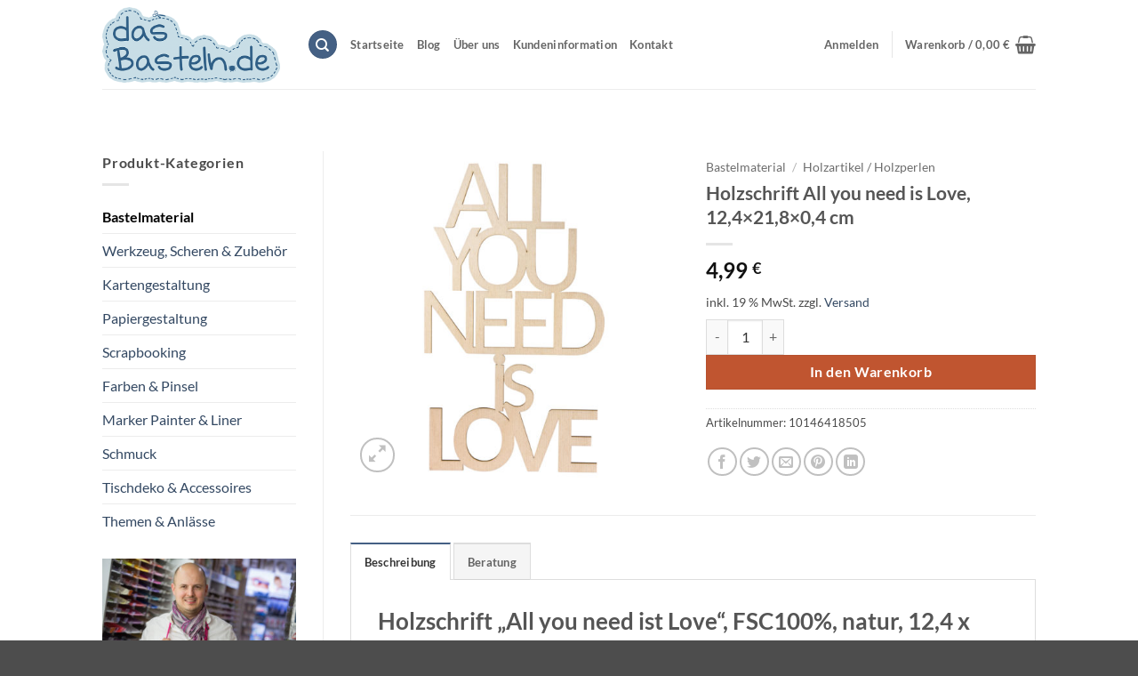

--- FILE ---
content_type: text/html; charset=UTF-8
request_url: https://www.dasbasteln.de/bastelmaterial/holzschrift-all-you-need-is-love-124x218x04-cm/
body_size: 35407
content:
<!DOCTYPE html>
<!--[if IE 9 ]> <html lang="de" class="ie9 loading-site no-js"> <![endif]-->
<!--[if IE 8 ]> <html lang="de" class="ie8 loading-site no-js"> <![endif]-->
<!--[if (gte IE 9)|!(IE)]><!--><html lang="de" class="loading-site no-js"> <!--<![endif]-->
<head>
	<meta charset="UTF-8" />
	<meta name="viewport" content="width=device-width, initial-scale=1.0, maximum-scale=1.0, user-scalable=no" />

	<link rel="profile" href="http://gmpg.org/xfn/11" />
	<link rel="pingback" href="https://www.dasbasteln.de/xmlrpc.php" />
	
	
<meta name='robots' content='index, follow, max-image-preview:large, max-snippet:-1, max-video-preview:-1' />
	<style>img:is([sizes="auto" i], [sizes^="auto," i]) { contain-intrinsic-size: 3000px 1500px }</style>
	<meta name="viewport" content="width=device-width, initial-scale=1" />
	<!-- This site is optimized with the Yoast SEO plugin v26.4 - https://yoast.com/wordpress/plugins/seo/ -->
	<title>Holzschrift All you need is Love, 12,4x21,8x0,4 cm ➤ ✓</title>
	<meta name="description" content="Die &quot;All you need ist Love&quot; Holzschrift ist ein Schriftzug, z.b. für 3D-Motivrahmen, ideal als Hochzeitsdeko oder Geschenk zum Hochzeitstag." />
	<link rel="canonical" href="https://www.dasbasteln.de/bastelmaterial/holzschrift-all-you-need-is-love-124x218x04-cm/" />
	<meta property="og:locale" content="de_DE" />
	<meta property="og:type" content="article" />
	<meta property="og:title" content="Holzschrift All you need is Love, 12,4x21,8x0,4 cm ➤ ✓" />
	<meta property="og:description" content="Die &quot;All you need ist Love&quot; Holzschrift ist ein Schriftzug, z.b. für 3D-Motivrahmen, ideal als Hochzeitsdeko oder Geschenk zum Hochzeitstag." />
	<meta property="og:url" content="https://www.dasbasteln.de/bastelmaterial/holzschrift-all-you-need-is-love-124x218x04-cm/" />
	<meta property="og:site_name" content="dasBasteln.de" />
	<meta property="article:publisher" content="https://www.facebook.com/dasBASTELN" />
	<meta property="article:modified_time" content="2022-02-11T09:21:03+00:00" />
	<meta property="og:image" content="https://www.dasbasteln.de/wp-content/uploads/2019/07/rayherholzschriftallyouneedislovenatur46418505.jpg" />
	<meta property="og:image:width" content="1000" />
	<meta property="og:image:height" content="1000" />
	<meta property="og:image:type" content="image/jpeg" />
	<meta name="twitter:card" content="summary_large_image" />
	<meta name="twitter:site" content="@dasBASTELN" />
	<meta name="twitter:label1" content="Geschätzte Lesezeit" />
	<meta name="twitter:data1" content="1 Minute" />
	<script type="application/ld+json" class="yoast-schema-graph">{"@context":"https://schema.org","@graph":[{"@type":"WebPage","@id":"https://www.dasbasteln.de/bastelmaterial/holzschrift-all-you-need-is-love-124x218x04-cm/","url":"https://www.dasbasteln.de/bastelmaterial/holzschrift-all-you-need-is-love-124x218x04-cm/","name":"Holzschrift All you need is Love, 12,4x21,8x0,4 cm ➤ ✓","isPartOf":{"@id":"https://www.dasbasteln.de/#website"},"primaryImageOfPage":{"@id":"https://www.dasbasteln.de/bastelmaterial/holzschrift-all-you-need-is-love-124x218x04-cm/#primaryimage"},"image":{"@id":"https://www.dasbasteln.de/bastelmaterial/holzschrift-all-you-need-is-love-124x218x04-cm/#primaryimage"},"thumbnailUrl":"https://www.dasbasteln.de/wp-content/uploads/2019/07/rayherholzschriftallyouneedislovenatur46418505.jpg","datePublished":"2019-07-31T08:15:05+00:00","dateModified":"2022-02-11T09:21:03+00:00","description":"Die \"All you need ist Love\" Holzschrift ist ein Schriftzug, z.b. für 3D-Motivrahmen, ideal als Hochzeitsdeko oder Geschenk zum Hochzeitstag.","breadcrumb":{"@id":"https://www.dasbasteln.de/bastelmaterial/holzschrift-all-you-need-is-love-124x218x04-cm/#breadcrumb"},"inLanguage":"de","potentialAction":[{"@type":"ReadAction","target":["https://www.dasbasteln.de/bastelmaterial/holzschrift-all-you-need-is-love-124x218x04-cm/"]}]},{"@type":"ImageObject","inLanguage":"de","@id":"https://www.dasbasteln.de/bastelmaterial/holzschrift-all-you-need-is-love-124x218x04-cm/#primaryimage","url":"https://www.dasbasteln.de/wp-content/uploads/2019/07/rayherholzschriftallyouneedislovenatur46418505.jpg","contentUrl":"https://www.dasbasteln.de/wp-content/uploads/2019/07/rayherholzschriftallyouneedislovenatur46418505.jpg","width":1000,"height":1000,"caption":"Rayher Holz-Schriftzug LOVE"},{"@type":"BreadcrumbList","@id":"https://www.dasbasteln.de/bastelmaterial/holzschrift-all-you-need-is-love-124x218x04-cm/#breadcrumb","itemListElement":[{"@type":"ListItem","position":1,"name":"Startseite","item":"https://www.dasbasteln.de/"},{"@type":"ListItem","position":2,"name":"Shop","item":"https://www.dasbasteln.de/"},{"@type":"ListItem","position":3,"name":"Holzschrift All you need is Love, 12,4&#215;21,8&#215;0,4 cm"}]},{"@type":"WebSite","@id":"https://www.dasbasteln.de/#website","url":"https://www.dasbasteln.de/","name":"dasBasteln.de","description":"","publisher":{"@id":"https://www.dasbasteln.de/#organization"},"potentialAction":[{"@type":"SearchAction","target":{"@type":"EntryPoint","urlTemplate":"https://www.dasbasteln.de/?s={search_term_string}"},"query-input":{"@type":"PropertyValueSpecification","valueRequired":true,"valueName":"search_term_string"}}],"inLanguage":"de"},{"@type":"Organization","@id":"https://www.dasbasteln.de/#organization","name":"dasbasteln.de","url":"https://www.dasbasteln.de/","logo":{"@type":"ImageObject","inLanguage":"de","@id":"https://www.dasbasteln.de/#/schema/logo/image/","url":"https://www.dasbasteln.de/wp-content/uploads/2019/08/logo-dasBasteln.png","contentUrl":"https://www.dasbasteln.de/wp-content/uploads/2019/08/logo-dasBasteln.png","width":600,"height":255,"caption":"dasbasteln.de"},"image":{"@id":"https://www.dasbasteln.de/#/schema/logo/image/"},"sameAs":["https://www.facebook.com/dasBASTELN","https://x.com/dasBASTELN","https://www.pinterest.de/dasbasteln/"]}]}</script>
	<!-- / Yoast SEO plugin. -->


<link rel='dns-prefetch' href='//widgets.trustedshops.com' />
<link rel='dns-prefetch' href='//www.googletagmanager.com' />
<link rel='prefetch' href='https://www.dasbasteln.de/wp-content/themes/flatsome/assets/js/flatsome.js?ver=e2eddd6c228105dac048' />
<link rel='prefetch' href='https://www.dasbasteln.de/wp-content/themes/flatsome/assets/js/chunk.slider.js?ver=3.20.3' />
<link rel='prefetch' href='https://www.dasbasteln.de/wp-content/themes/flatsome/assets/js/chunk.popups.js?ver=3.20.3' />
<link rel='prefetch' href='https://www.dasbasteln.de/wp-content/themes/flatsome/assets/js/chunk.tooltips.js?ver=3.20.3' />
<link rel='prefetch' href='https://www.dasbasteln.de/wp-content/themes/flatsome/assets/js/woocommerce.js?ver=1c9be63d628ff7c3ff4c' />
<link rel="alternate" type="application/rss+xml" title="dasBasteln.de &raquo; Feed" href="https://www.dasbasteln.de/feed/" />
<link rel="alternate" type="application/rss+xml" title="dasBasteln.de &raquo; Kommentar-Feed" href="https://www.dasbasteln.de/comments/feed/" />
<style id='wp-emoji-styles-inline-css' type='text/css'>

	img.wp-smiley, img.emoji {
		display: inline !important;
		border: none !important;
		box-shadow: none !important;
		height: 1em !important;
		width: 1em !important;
		margin: 0 0.07em !important;
		vertical-align: -0.1em !important;
		background: none !important;
		padding: 0 !important;
	}
</style>
<style id='wp-block-library-inline-css' type='text/css'>
:root{
  --wp-admin-theme-color:#007cba;
  --wp-admin-theme-color--rgb:0, 124, 186;
  --wp-admin-theme-color-darker-10:#006ba1;
  --wp-admin-theme-color-darker-10--rgb:0, 107, 161;
  --wp-admin-theme-color-darker-20:#005a87;
  --wp-admin-theme-color-darker-20--rgb:0, 90, 135;
  --wp-admin-border-width-focus:2px;
  --wp-block-synced-color:#7a00df;
  --wp-block-synced-color--rgb:122, 0, 223;
  --wp-bound-block-color:var(--wp-block-synced-color);
}
@media (min-resolution:192dpi){
  :root{
    --wp-admin-border-width-focus:1.5px;
  }
}
.wp-element-button{
  cursor:pointer;
}

:root{
  --wp--preset--font-size--normal:16px;
  --wp--preset--font-size--huge:42px;
}
:root .has-very-light-gray-background-color{
  background-color:#eee;
}
:root .has-very-dark-gray-background-color{
  background-color:#313131;
}
:root .has-very-light-gray-color{
  color:#eee;
}
:root .has-very-dark-gray-color{
  color:#313131;
}
:root .has-vivid-green-cyan-to-vivid-cyan-blue-gradient-background{
  background:linear-gradient(135deg, #00d084, #0693e3);
}
:root .has-purple-crush-gradient-background{
  background:linear-gradient(135deg, #34e2e4, #4721fb 50%, #ab1dfe);
}
:root .has-hazy-dawn-gradient-background{
  background:linear-gradient(135deg, #faaca8, #dad0ec);
}
:root .has-subdued-olive-gradient-background{
  background:linear-gradient(135deg, #fafae1, #67a671);
}
:root .has-atomic-cream-gradient-background{
  background:linear-gradient(135deg, #fdd79a, #004a59);
}
:root .has-nightshade-gradient-background{
  background:linear-gradient(135deg, #330968, #31cdcf);
}
:root .has-midnight-gradient-background{
  background:linear-gradient(135deg, #020381, #2874fc);
}

.has-regular-font-size{
  font-size:1em;
}

.has-larger-font-size{
  font-size:2.625em;
}

.has-normal-font-size{
  font-size:var(--wp--preset--font-size--normal);
}

.has-huge-font-size{
  font-size:var(--wp--preset--font-size--huge);
}

.has-text-align-center{
  text-align:center;
}

.has-text-align-left{
  text-align:left;
}

.has-text-align-right{
  text-align:right;
}

#end-resizable-editor-section{
  display:none;
}

.aligncenter{
  clear:both;
}

.items-justified-left{
  justify-content:flex-start;
}

.items-justified-center{
  justify-content:center;
}

.items-justified-right{
  justify-content:flex-end;
}

.items-justified-space-between{
  justify-content:space-between;
}

.screen-reader-text{
  border:0;
  clip-path:inset(50%);
  height:1px;
  margin:-1px;
  overflow:hidden;
  padding:0;
  position:absolute;
  width:1px;
  word-wrap:normal !important;
}

.screen-reader-text:focus{
  background-color:#ddd;
  clip-path:none;
  color:#444;
  display:block;
  font-size:1em;
  height:auto;
  left:5px;
  line-height:normal;
  padding:15px 23px 14px;
  text-decoration:none;
  top:5px;
  width:auto;
  z-index:100000;
}
html :where(.has-border-color){
  border-style:solid;
}

html :where([style*=border-top-color]){
  border-top-style:solid;
}

html :where([style*=border-right-color]){
  border-right-style:solid;
}

html :where([style*=border-bottom-color]){
  border-bottom-style:solid;
}

html :where([style*=border-left-color]){
  border-left-style:solid;
}

html :where([style*=border-width]){
  border-style:solid;
}

html :where([style*=border-top-width]){
  border-top-style:solid;
}

html :where([style*=border-right-width]){
  border-right-style:solid;
}

html :where([style*=border-bottom-width]){
  border-bottom-style:solid;
}

html :where([style*=border-left-width]){
  border-left-style:solid;
}
html :where(img[class*=wp-image-]){
  height:auto;
  max-width:100%;
}
:where(figure){
  margin:0 0 1em;
}

html :where(.is-position-sticky){
  --wp-admin--admin-bar--position-offset:var(--wp-admin--admin-bar--height, 0px);
}

@media screen and (max-width:600px){
  html :where(.is-position-sticky){
    --wp-admin--admin-bar--position-offset:0px;
  }
}
</style>
<link rel='stylesheet' id='sumup-checkout-css' href='https://www.dasbasteln.de/wp-content/plugins/sumup-payment-gateway-for-woocommerce/assets/css/checkout/modal.min.css?ver=2.7.7' type='text/css' media='all' />
<link rel='stylesheet' id='photoswipe-css' href='https://www.dasbasteln.de/wp-content/plugins/woocommerce/assets/css/photoswipe/photoswipe.min.css?ver=10.3.7' type='text/css' media='all' />
<link rel='stylesheet' id='photoswipe-default-skin-css' href='https://www.dasbasteln.de/wp-content/plugins/woocommerce/assets/css/photoswipe/default-skin/default-skin.min.css?ver=10.3.7' type='text/css' media='all' />
<style id='woocommerce-inline-inline-css' type='text/css'>
.woocommerce form .form-row .required { visibility: visible; }
</style>
<link data-minify="1" rel='stylesheet' id='wp-show-posts-css' href='https://www.dasbasteln.de/wp-content/cache/min/1/wp-content/plugins/wp-show-posts/css/wp-show-posts.css?ver=1765558195' type='text/css' media='all' />
<link data-minify="1" rel='stylesheet' id='ppress-frontend-css' href='https://www.dasbasteln.de/wp-content/cache/min/1/wp-content/plugins/wp-user-avatar/assets/css/frontend.css?ver=1765558195' type='text/css' media='all' />
<link rel='stylesheet' id='ppress-flatpickr-css' href='https://www.dasbasteln.de/wp-content/plugins/wp-user-avatar/assets/flatpickr/flatpickr.min.css?ver=4.16.7' type='text/css' media='all' />
<link rel='stylesheet' id='ppress-select2-css' href='https://www.dasbasteln.de/wp-content/plugins/wp-user-avatar/assets/select2/select2.min.css?ver=6.8.3' type='text/css' media='all' />
<link data-minify="1" rel='stylesheet' id='gateway-css' href='https://www.dasbasteln.de/wp-content/cache/min/1/wp-content/plugins/woocommerce-paypal-payments/modules/ppcp-button/assets/css/gateway.css?ver=1765558195' type='text/css' media='all' />
<link data-minify="1" rel='stylesheet' id='brands-styles-css' href='https://www.dasbasteln.de/wp-content/cache/min/1/wp-content/plugins/woocommerce/assets/css/brands.css?ver=1765558195' type='text/css' media='all' />
<link data-minify="1" rel='stylesheet' id='borlabs-cookie-css' href='https://www.dasbasteln.de/wp-content/cache/min/1/wp-content/cache/borlabs-cookie/borlabs-cookie_1_de.css?ver=1765558195' type='text/css' media='all' />
<link data-minify="1" rel='stylesheet' id='woocommerce-gzd-layout-css' href='https://www.dasbasteln.de/wp-content/cache/min/1/wp-content/plugins/woocommerce-germanized/build/static/layout-styles.css?ver=1765558195' type='text/css' media='all' />
<style id='woocommerce-gzd-layout-inline-css' type='text/css'>
.woocommerce-checkout .shop_table { background-color: #eeeeee; } .product p.deposit-packaging-type { font-size: 1.25em !important; } p.woocommerce-shipping-destination { display: none; }
                .wc-gzd-nutri-score-value-a {
                    background: url(https://www.dasbasteln.de/wp-content/plugins/woocommerce-germanized/assets/images/nutri-score-a.svg) no-repeat;
                }
                .wc-gzd-nutri-score-value-b {
                    background: url(https://www.dasbasteln.de/wp-content/plugins/woocommerce-germanized/assets/images/nutri-score-b.svg) no-repeat;
                }
                .wc-gzd-nutri-score-value-c {
                    background: url(https://www.dasbasteln.de/wp-content/plugins/woocommerce-germanized/assets/images/nutri-score-c.svg) no-repeat;
                }
                .wc-gzd-nutri-score-value-d {
                    background: url(https://www.dasbasteln.de/wp-content/plugins/woocommerce-germanized/assets/images/nutri-score-d.svg) no-repeat;
                }
                .wc-gzd-nutri-score-value-e {
                    background: url(https://www.dasbasteln.de/wp-content/plugins/woocommerce-germanized/assets/images/nutri-score-e.svg) no-repeat;
                }
            
</style>
<link data-minify="1" rel='stylesheet' id='flatsome-main-css' href='https://www.dasbasteln.de/wp-content/cache/min/1/wp-content/themes/flatsome/assets/css/flatsome.css?ver=1765558195' type='text/css' media='all' />
<style id='flatsome-main-inline-css' type='text/css'>
@font-face {
				font-family: "fl-icons";
				font-display: block;
				src: url(https://www.dasbasteln.de/wp-content/themes/flatsome/assets/css/icons/fl-icons.eot?v=3.20.3);
				src:
					url(https://www.dasbasteln.de/wp-content/themes/flatsome/assets/css/icons/fl-icons.eot#iefix?v=3.20.3) format("embedded-opentype"),
					url(https://www.dasbasteln.de/wp-content/themes/flatsome/assets/css/icons/fl-icons.woff2?v=3.20.3) format("woff2"),
					url(https://www.dasbasteln.de/wp-content/themes/flatsome/assets/css/icons/fl-icons.ttf?v=3.20.3) format("truetype"),
					url(https://www.dasbasteln.de/wp-content/themes/flatsome/assets/css/icons/fl-icons.woff?v=3.20.3) format("woff"),
					url(https://www.dasbasteln.de/wp-content/themes/flatsome/assets/css/icons/fl-icons.svg?v=3.20.3#fl-icons) format("svg");
			}
</style>
<link data-minify="1" rel='stylesheet' id='flatsome-shop-css' href='https://www.dasbasteln.de/wp-content/cache/min/1/wp-content/themes/flatsome/assets/css/flatsome-shop.css?ver=1765558195' type='text/css' media='all' />
<link data-minify="1" rel='stylesheet' id='flatsome-style-css' href='https://www.dasbasteln.de/wp-content/cache/min/1/wp-content/themes/flatsome-child/style.css?ver=1765558195' type='text/css' media='all' />
<link data-minify="1" rel='stylesheet' id='wc-gzdp-theme-flatsome-css' href='https://www.dasbasteln.de/wp-content/cache/min/1/wp-content/plugins/woocommerce-germanized-pro/build/static/wc-gzdp-theme-flatsome-styles.css?ver=1765558195' type='text/css' media='all' />



<script type="text/javascript" id="wc-add-to-cart-js-extra">
/* <![CDATA[ */
var wc_add_to_cart_params = {"ajax_url":"\/wp-admin\/admin-ajax.php","wc_ajax_url":"\/?wc-ajax=%%endpoint%%","i18n_view_cart":"Warenkorb anzeigen","cart_url":"https:\/\/www.dasbasteln.de\/warenkorb\/","is_cart":"","cart_redirect_after_add":"no"};
/* ]]> */
</script>









<script type="text/javascript" id="wc-gzd-unit-price-observer-queue-js-extra">
/* <![CDATA[ */
var wc_gzd_unit_price_observer_queue_params = {"ajax_url":"\/wp-admin\/admin-ajax.php","wc_ajax_url":"\/?wc-ajax=%%endpoint%%","refresh_unit_price_nonce":"d682a3f49e"};
/* ]]> */
</script>




<link rel="https://api.w.org/" href="https://www.dasbasteln.de/wp-json/" /><link rel="alternate" title="JSON" type="application/json" href="https://www.dasbasteln.de/wp-json/wp/v2/product/1762" /><link rel="EditURI" type="application/rsd+xml" title="RSD" href="https://www.dasbasteln.de/xmlrpc.php?rsd" />
<meta name="generator" content="WordPress 6.8.3" />
<meta name="generator" content="WooCommerce 10.3.7" />
<link rel='shortlink' href='https://www.dasbasteln.de/?p=1762' />
<link rel="alternate" title="oEmbed (JSON)" type="application/json+oembed" href="https://www.dasbasteln.de/wp-json/oembed/1.0/embed?url=https%3A%2F%2Fwww.dasbasteln.de%2Fbastelmaterial%2Fholzschrift-all-you-need-is-love-124x218x04-cm%2F" />
<link rel="alternate" title="oEmbed (XML)" type="text/xml+oembed" href="https://www.dasbasteln.de/wp-json/oembed/1.0/embed?url=https%3A%2F%2Fwww.dasbasteln.de%2Fbastelmaterial%2Fholzschrift-all-you-need-is-love-124x218x04-cm%2F&#038;format=xml" />
<meta name="generator" content="Site Kit by Google 1.166.0" />
<!-- This website runs the Product Feed PRO for WooCommerce by AdTribes.io plugin - version woocommercesea_option_installed_version -->
	<noscript><style>.woocommerce-product-gallery{ opacity: 1 !important; }</style></noscript>
	<link rel="icon" href="https://www.dasbasteln.de/wp-content/uploads/2019/12/cropped-logo-dasBasteln-quadratisch-32x32.jpg" sizes="32x32" />
<link rel="icon" href="https://www.dasbasteln.de/wp-content/uploads/2019/12/cropped-logo-dasBasteln-quadratisch-192x192.jpg" sizes="192x192" />
<link rel="apple-touch-icon" href="https://www.dasbasteln.de/wp-content/uploads/2019/12/cropped-logo-dasBasteln-quadratisch-180x180.jpg" />
<meta name="msapplication-TileImage" content="https://www.dasbasteln.de/wp-content/uploads/2019/12/cropped-logo-dasBasteln-quadratisch-270x270.jpg" />
<style id="custom-css" type="text/css">:root {--primary-color: #446084;--fs-color-primary: #446084;--fs-color-secondary: #C05530;--fs-color-success: #627D47;--fs-color-alert: #b20000;--fs-color-base: #4a4a4a;--fs-experimental-link-color: #334862;--fs-experimental-link-color-hover: #111;}.tooltipster-base {--tooltip-color: #fff;--tooltip-bg-color: #000;}.off-canvas-right .mfp-content, .off-canvas-left .mfp-content {--drawer-width: 300px;}.off-canvas .mfp-content.off-canvas-cart {--drawer-width: 360px;}.header-main{height: 100px}#logo img{max-height: 100px}#logo{width:200px;}.header-bottom{min-height: 55px}.header-top{min-height: 30px}.transparent .header-main{height: 265px}.transparent #logo img{max-height: 265px}.has-transparent + .page-title:first-of-type,.has-transparent + #main > .page-title,.has-transparent + #main > div > .page-title,.has-transparent + #main .page-header-wrapper:first-of-type .page-title{padding-top: 265px;}.header.show-on-scroll,.stuck .header-main{height:70px!important}.stuck #logo img{max-height: 70px!important}.header-bottom {background-color: #f1f1f1}.header-main .nav > li > a{line-height: 16px }.stuck .header-main .nav > li > a{line-height: 50px }.header-bottom-nav > li > a{line-height: 16px }@media (max-width: 549px) {.header-main{height: 70px}#logo img{max-height: 70px}}.nav-dropdown{font-size:100%}body{font-family: Lato, sans-serif;}body {font-weight: 400;font-style: normal;}.nav > li > a {font-family: Lato, sans-serif;}.mobile-sidebar-levels-2 .nav > li > ul > li > a {font-family: Lato, sans-serif;}.nav > li > a,.mobile-sidebar-levels-2 .nav > li > ul > li > a {font-weight: 700;font-style: normal;}h1,h2,h3,h4,h5,h6,.heading-font, .off-canvas-center .nav-sidebar.nav-vertical > li > a{font-family: Lato, sans-serif;}h1,h2,h3,h4,h5,h6,.heading-font,.banner h1,.banner h2 {font-weight: 700;font-style: normal;}.alt-font{font-family: "Dancing Script", sans-serif;}.alt-font {font-weight: 400!important;font-style: normal!important;}.breadcrumbs{text-transform: none;}button,.button{text-transform: none;}.nav > li > a, .links > li > a{text-transform: none;}.section-title span{text-transform: none;}h3.widget-title,span.widget-title{text-transform: none;}.has-equal-box-heights .box-image {padding-top: 100%;}.shop-page-title.featured-title .title-bg{ background-image: url(https://www.dasbasteln.de/wp-content/uploads/2019/07/rayherholzschriftallyouneedislovenatur46418505.jpg)!important;}@media screen and (min-width: 550px){.products .box-vertical .box-image{min-width: 247px!important;width: 247px!important;}}.nav-vertical-fly-out > li + li {border-top-width: 1px; border-top-style: solid;}.label-new.menu-item > a:after{content:"Neu";}.label-hot.menu-item > a:after{content:"Hot";}.label-sale.menu-item > a:after{content:"Aktion";}.label-popular.menu-item > a:after{content:"Beliebt";}</style>		<style type="text/css" id="wp-custom-css">
			body.single-product .related-products-wrapper {
	width: 100%;
}
body.single-product .related-products-wrapper .out-of-stock-label {
	display: none;
}

body.term-bastelmaterial .product-price-info,
body.term-kartengestaltung .product-price-info,
body.term-papiergestaltung .product-price-info,
body.term-farben-pinsel .product-price-info,
body.term-schmuck .product-price-info{
	display: none;
}

.total.differential-taxation-notice.wc-gzd-total-mini-cart {
	display: none;
}


.box-text-products .wc-gzd-additional-info{display: none;}

.product-small .tax-info{display: none;}

.product-small .shipping-costs-info{display:none;}

.strong{
	font-weight: bold;
}		</style>
		<style id="kirki-inline-styles">/* latin-ext */
@font-face {
  font-family: 'Lato';
  font-style: normal;
  font-weight: 400;
  font-display: swap;
  src: url(https://www.dasbasteln.de/wp-content/fonts/lato/S6uyw4BMUTPHjxAwXjeu.woff2) format('woff2');
  unicode-range: U+0100-02BA, U+02BD-02C5, U+02C7-02CC, U+02CE-02D7, U+02DD-02FF, U+0304, U+0308, U+0329, U+1D00-1DBF, U+1E00-1E9F, U+1EF2-1EFF, U+2020, U+20A0-20AB, U+20AD-20C0, U+2113, U+2C60-2C7F, U+A720-A7FF;
}
/* latin */
@font-face {
  font-family: 'Lato';
  font-style: normal;
  font-weight: 400;
  font-display: swap;
  src: url(https://www.dasbasteln.de/wp-content/fonts/lato/S6uyw4BMUTPHjx4wXg.woff2) format('woff2');
  unicode-range: U+0000-00FF, U+0131, U+0152-0153, U+02BB-02BC, U+02C6, U+02DA, U+02DC, U+0304, U+0308, U+0329, U+2000-206F, U+20AC, U+2122, U+2191, U+2193, U+2212, U+2215, U+FEFF, U+FFFD;
}
/* latin-ext */
@font-face {
  font-family: 'Lato';
  font-style: normal;
  font-weight: 700;
  font-display: swap;
  src: url(https://www.dasbasteln.de/wp-content/fonts/lato/S6u9w4BMUTPHh6UVSwaPGR_p.woff2) format('woff2');
  unicode-range: U+0100-02BA, U+02BD-02C5, U+02C7-02CC, U+02CE-02D7, U+02DD-02FF, U+0304, U+0308, U+0329, U+1D00-1DBF, U+1E00-1E9F, U+1EF2-1EFF, U+2020, U+20A0-20AB, U+20AD-20C0, U+2113, U+2C60-2C7F, U+A720-A7FF;
}
/* latin */
@font-face {
  font-family: 'Lato';
  font-style: normal;
  font-weight: 700;
  font-display: swap;
  src: url(https://www.dasbasteln.de/wp-content/fonts/lato/S6u9w4BMUTPHh6UVSwiPGQ.woff2) format('woff2');
  unicode-range: U+0000-00FF, U+0131, U+0152-0153, U+02BB-02BC, U+02C6, U+02DA, U+02DC, U+0304, U+0308, U+0329, U+2000-206F, U+20AC, U+2122, U+2191, U+2193, U+2212, U+2215, U+FEFF, U+FFFD;
}/* vietnamese */
@font-face {
  font-family: 'Dancing Script';
  font-style: normal;
  font-weight: 400;
  font-display: swap;
  src: url(https://www.dasbasteln.de/wp-content/fonts/dancing-script/If2cXTr6YS-zF4S-kcSWSVi_sxjsohD9F50Ruu7BMSo3Rep8ltA.woff2) format('woff2');
  unicode-range: U+0102-0103, U+0110-0111, U+0128-0129, U+0168-0169, U+01A0-01A1, U+01AF-01B0, U+0300-0301, U+0303-0304, U+0308-0309, U+0323, U+0329, U+1EA0-1EF9, U+20AB;
}
/* latin-ext */
@font-face {
  font-family: 'Dancing Script';
  font-style: normal;
  font-weight: 400;
  font-display: swap;
  src: url(https://www.dasbasteln.de/wp-content/fonts/dancing-script/If2cXTr6YS-zF4S-kcSWSVi_sxjsohD9F50Ruu7BMSo3ROp8ltA.woff2) format('woff2');
  unicode-range: U+0100-02BA, U+02BD-02C5, U+02C7-02CC, U+02CE-02D7, U+02DD-02FF, U+0304, U+0308, U+0329, U+1D00-1DBF, U+1E00-1E9F, U+1EF2-1EFF, U+2020, U+20A0-20AB, U+20AD-20C0, U+2113, U+2C60-2C7F, U+A720-A7FF;
}
/* latin */
@font-face {
  font-family: 'Dancing Script';
  font-style: normal;
  font-weight: 400;
  font-display: swap;
  src: url(https://www.dasbasteln.de/wp-content/fonts/dancing-script/If2cXTr6YS-zF4S-kcSWSVi_sxjsohD9F50Ruu7BMSo3Sup8.woff2) format('woff2');
  unicode-range: U+0000-00FF, U+0131, U+0152-0153, U+02BB-02BC, U+02C6, U+02DA, U+02DC, U+0304, U+0308, U+0329, U+2000-206F, U+20AC, U+2122, U+2191, U+2193, U+2212, U+2215, U+FEFF, U+FFFD;
}</style><noscript><style id="rocket-lazyload-nojs-css">.rll-youtube-player, [data-lazy-src]{display:none !important;}</style></noscript><meta name="generator" content="WP Rocket 3.20.1.2" data-wpr-features="wpr_minify_concatenate_js wpr_lazyload_images wpr_minify_css wpr_desktop" /></head>

<body class="wp-singular product-template-default single single-product postid-1762 wp-theme-flatsome wp-child-theme-flatsome-child theme-flatsome woocommerce woocommerce-page woocommerce-no-js full-width lightbox nav-dropdown-has-arrow nav-dropdown-has-shadow nav-dropdown-has-border">


<a class="skip-link screen-reader-text" href="#main">Zum Inhalt springen</a>

<div data-rocket-location-hash="99bb46786fd5bd31bcd7bdc067ad247a" id="wrapper">


<header data-rocket-location-hash="8cd2ef760cf5956582d03e973259bc0e" id="header" class="header has-sticky sticky-jump">
   <div data-rocket-location-hash="d53b06ca13945ed03e70ba4a94347bcf" class="header-wrapper">
	<div id="masthead" class="header-main ">
      <div class="header-inner flex-row container logo-left medium-logo-center" role="navigation">

          <!-- Logo -->
          <div id="logo" class="flex-col logo">
            
<!-- Header logo -->
<a href="https://www.dasbasteln.de/" title="dasBasteln.de" rel="home">
		<img width="600" height="255" src="data:image/svg+xml,%3Csvg%20xmlns='http://www.w3.org/2000/svg'%20viewBox='0%200%20600%20255'%3E%3C/svg%3E" class="header_logo header-logo" alt="dasBasteln.de" data-lazy-src="https://www.dasbasteln.de/wp-content/uploads/2019/08/logo-dasBasteln.png"/><noscript><img width="600" height="255" src="https://www.dasbasteln.de/wp-content/uploads/2019/08/logo-dasBasteln.png" class="header_logo header-logo" alt="dasBasteln.de"/></noscript><img  width="600" height="255" src="data:image/svg+xml,%3Csvg%20xmlns='http://www.w3.org/2000/svg'%20viewBox='0%200%20600%20255'%3E%3C/svg%3E" class="header-logo-dark" alt="dasBasteln.de" data-lazy-src="https://www.dasbasteln.de/wp-content/uploads/2019/08/logo-dasBasteln.png"/><noscript><img  width="600" height="255" src="https://www.dasbasteln.de/wp-content/uploads/2019/08/logo-dasBasteln.png" class="header-logo-dark" alt="dasBasteln.de"/></noscript></a>
          </div>

          <!-- Mobile Left Elements -->
          <div class="flex-col show-for-medium flex-left">
            <ul class="mobile-nav nav nav-left ">
              <li class="nav-icon has-icon">
			<a href="#" class="is-small" data-open="#main-menu" data-pos="left" data-bg="main-menu-overlay" role="button" aria-label="Menü" aria-controls="main-menu" aria-expanded="false" aria-haspopup="dialog" data-flatsome-role-button>
			<i class="icon-menu" aria-hidden="true"></i>					</a>
	</li>
            </ul>
          </div>

          <!-- Left Elements -->
          <div class="flex-col hide-for-medium flex-left
            flex-grow">
            <ul class="header-nav header-nav-main nav nav-left  nav-uppercase" >
              <li class="header-search header-search-dropdown has-icon has-dropdown menu-item-has-children">
	<div class="header-button">	<a href="#" aria-label="Suchen" aria-haspopup="true" aria-expanded="false" aria-controls="ux-search-dropdown" class="nav-top-link icon primary button circle is-small"><i class="icon-search" aria-hidden="true"></i></a>
	</div>	<ul id="ux-search-dropdown" class="nav-dropdown nav-dropdown-default">
	 	<li class="header-search-form search-form html relative has-icon">
	<div class="header-search-form-wrapper">
		<div class="searchform-wrapper ux-search-box relative form-flat is-normal"><form role="search" method="get" class="searchform" action="https://www.dasbasteln.de/">
	<div class="flex-row relative">
						<div class="flex-col flex-grow">
			<label class="screen-reader-text" for="woocommerce-product-search-field-0">Suche nach:</label>
			<input type="search" id="woocommerce-product-search-field-0" class="search-field mb-0" placeholder="Suchen&hellip;" value="" name="s" />
			<input type="hidden" name="post_type" value="product" />
					</div>
		<div class="flex-col">
			<button type="submit" value="Suchen" class="ux-search-submit submit-button secondary button  icon mb-0" aria-label="Übermitteln">
				<i class="icon-search" aria-hidden="true"></i>			</button>
		</div>
	</div>
	<div class="live-search-results text-left z-top"></div>
</form>
</div>	</div>
</li>
	</ul>
</li>
<li id="menu-item-11968" class="menu-item menu-item-type-post_type menu-item-object-page menu-item-home current_page_parent menu-item-11968 menu-item-design-default"><a href="https://www.dasbasteln.de/" class="nav-top-link">Startseite</a></li>
<li id="menu-item-16805" class="menu-item menu-item-type-post_type menu-item-object-page menu-item-16805 menu-item-design-default"><a href="https://www.dasbasteln.de/blog/" class="nav-top-link">Blog</a></li>
<li id="menu-item-11970" class="menu-item menu-item-type-post_type menu-item-object-page menu-item-11970 menu-item-design-default"><a href="https://www.dasbasteln.de/ueber-uns/" class="nav-top-link">Über uns</a></li>
<li id="menu-item-11978" class="menu-item menu-item-type-post_type menu-item-object-page menu-item-11978 menu-item-design-default"><a href="https://www.dasbasteln.de/kundeninformation/" class="nav-top-link">Kundeninformation</a></li>
<li id="menu-item-12024" class="menu-item menu-item-type-post_type menu-item-object-page menu-item-12024 menu-item-design-default"><a href="https://www.dasbasteln.de/kontakt/" class="nav-top-link">Kontakt</a></li>
            </ul>
          </div>

          <!-- Right Elements -->
          <div class="flex-col hide-for-medium flex-right">
            <ul class="header-nav header-nav-main nav nav-right  nav-uppercase">
              <li class="account-item has-icon
    "
>

<a href="https://www.dasbasteln.de/mein-konto/"
    class="nav-top-link nav-top-not-logged-in "
    data-open="#login-form-popup"  >
    <span>
    Anmelden  </span>
  
</a><!-- .account-login-link -->



</li>
<li class="header-divider"></li><li class="cart-item has-icon has-dropdown">

<a href="https://www.dasbasteln.de/warenkorb/" class="header-cart-link nav-top-link is-small" title="Warenkorb" aria-label="Warenkorb anzeigen" aria-expanded="false" aria-haspopup="true" role="button" data-flatsome-role-button>

<span class="header-cart-title">
   Warenkorb   /      <span class="cart-price"><span class="woocommerce-Price-amount amount"><bdi>0,00&nbsp;<span class="woocommerce-Price-currencySymbol">&euro;</span></bdi></span></span>
  </span>

    <i class="icon-shopping-basket" aria-hidden="true" data-icon-label="0"></i>  </a>

 <ul class="nav-dropdown nav-dropdown-default">
    <li class="html widget_shopping_cart">
      <div class="widget_shopping_cart_content">
        

	<div class="ux-mini-cart-empty flex flex-row-col text-center pt pb">
				<div class="ux-mini-cart-empty-icon">
			<svg aria-hidden="true" xmlns="http://www.w3.org/2000/svg" viewBox="0 0 17 19" style="opacity:.1;height:80px;">
				<path d="M8.5 0C6.7 0 5.3 1.2 5.3 2.7v2H2.1c-.3 0-.6.3-.7.7L0 18.2c0 .4.2.8.6.8h15.7c.4 0 .7-.3.7-.7v-.1L15.6 5.4c0-.3-.3-.6-.7-.6h-3.2v-2c0-1.6-1.4-2.8-3.2-2.8zM6.7 2.7c0-.8.8-1.4 1.8-1.4s1.8.6 1.8 1.4v2H6.7v-2zm7.5 3.4 1.3 11.5h-14L2.8 6.1h2.5v1.4c0 .4.3.7.7.7.4 0 .7-.3.7-.7V6.1h3.5v1.4c0 .4.3.7.7.7s.7-.3.7-.7V6.1h2.6z" fill-rule="evenodd" clip-rule="evenodd" fill="currentColor"></path>
			</svg>
		</div>
				<p class="woocommerce-mini-cart__empty-message empty">Es befinden sich keine Produkte im Warenkorb.</p>
					<p class="return-to-shop">
				<a class="button primary wc-backward" href="https://www.dasbasteln.de/">
					Zurück zum Shop				</a>
			</p>
				</div>


      </div>
    </li>
     </ul>

</li>
            </ul>
          </div>

          <!-- Mobile Right Elements -->
          <div class="flex-col show-for-medium flex-right">
            <ul class="mobile-nav nav nav-right ">
              <li class="cart-item has-icon">


		<a href="https://www.dasbasteln.de/warenkorb/" class="header-cart-link nav-top-link is-small off-canvas-toggle" title="Warenkorb" aria-label="Warenkorb anzeigen" aria-expanded="false" aria-haspopup="dialog" role="button" data-open="#cart-popup" data-class="off-canvas-cart" data-pos="right" aria-controls="cart-popup" data-flatsome-role-button>

  	<i class="icon-shopping-basket" aria-hidden="true" data-icon-label="0"></i>  </a>


  <!-- Cart Sidebar Popup -->
  <div id="cart-popup" class="mfp-hide">
  <div class="cart-popup-inner inner-padding cart-popup-inner--sticky">
      <div class="cart-popup-title text-center">
          <span class="heading-font uppercase">Warenkorb</span>
          <div class="is-divider"></div>
      </div>
	  <div class="widget_shopping_cart">
		  <div class="widget_shopping_cart_content">
			  

	<div class="ux-mini-cart-empty flex flex-row-col text-center pt pb">
				<div class="ux-mini-cart-empty-icon">
			<svg aria-hidden="true" xmlns="http://www.w3.org/2000/svg" viewBox="0 0 17 19" style="opacity:.1;height:80px;">
				<path d="M8.5 0C6.7 0 5.3 1.2 5.3 2.7v2H2.1c-.3 0-.6.3-.7.7L0 18.2c0 .4.2.8.6.8h15.7c.4 0 .7-.3.7-.7v-.1L15.6 5.4c0-.3-.3-.6-.7-.6h-3.2v-2c0-1.6-1.4-2.8-3.2-2.8zM6.7 2.7c0-.8.8-1.4 1.8-1.4s1.8.6 1.8 1.4v2H6.7v-2zm7.5 3.4 1.3 11.5h-14L2.8 6.1h2.5v1.4c0 .4.3.7.7.7.4 0 .7-.3.7-.7V6.1h3.5v1.4c0 .4.3.7.7.7s.7-.3.7-.7V6.1h2.6z" fill-rule="evenodd" clip-rule="evenodd" fill="currentColor"></path>
			</svg>
		</div>
				<p class="woocommerce-mini-cart__empty-message empty">Es befinden sich keine Produkte im Warenkorb.</p>
					<p class="return-to-shop">
				<a class="button primary wc-backward" href="https://www.dasbasteln.de/">
					Zurück zum Shop				</a>
			</p>
				</div>


		  </div>
	  </div>
               </div>
  </div>

</li>
            </ul>
          </div>

      </div>

            <div class="container"><div class="top-divider full-width"></div></div>
      </div>

<div class="header-bg-container fill"><div class="header-bg-image fill"></div><div class="header-bg-color fill"></div></div>   </div><!-- header-wrapper-->
</header>

<div data-rocket-location-hash="e3dc2aca379818c09a95f18653e8a415" id="after-header" class="container">
	</div>

<main data-rocket-location-hash="948ad0d3a8d774225d8e906b9164601b" id="main" class="">

	<div data-rocket-location-hash="7f4f8e9c04a2b436808912463c3a48a4" class="shop-container">

		
			<div class="container">
	<div class="woocommerce-notices-wrapper"></div><div class="category-filtering container text-center product-filter-row show-for-medium">
	<a href="#product-sidebar" data-open="#product-sidebar" data-pos="left" class="filter-button uppercase plain" role="button" aria-expanded="false" aria-haspopup="dialog" aria-controls="product-sidebar" data-flatsome-role-button>
		<i class="icon-equalizer" aria-hidden="true"></i>		<strong>Filter</strong>
	</a>
</div>
</div>
<div id="product-1762" class="product type-product post-1762 status-publish first onbackorder product_cat-bastelmaterial product_cat-hochzeit product_cat-dekoartikel-hochzeit product_cat-holzartikel-holzperlen product_tag-holz-schriftzug product_tag-hochzeitsdekoration product_tag-all-you-need-ist-love has-post-thumbnail taxable shipping-taxable purchasable product-type-simple">
	<div class="product-main">
	<div class="row content-row row-divided row-large">
		<div id="product-sidebar" class="col large-3 hide-for-medium shop-sidebar ">
			<aside id="woocommerce_product_categories-2" class="widget woocommerce widget_product_categories"><span class="widget-title shop-sidebar">Produkt-Kategorien</span><div class="is-divider small"></div><ul class="product-categories"><li data-id="31" class="cat-item cat-item-31 d-0 current-cat has-child"><a href="https://www.dasbasteln.de/bastelmaterial/">Bastelmaterial</a><ul class='children'>
<li data-id="33" class="cat-item cat-item-33 d-1 has-child"><a href="https://www.dasbasteln.de/bastelmaterial/augen-nasen/">Augen &amp; Nasen</a>	<ul class='children'>
	</ul>
<li data-id="40" class="cat-item cat-item-40 d-1 has-child"><a href="https://www.dasbasteln.de/bastelmaterial/baender-stoffe/">Bänder &amp; Stoffe</a>	<ul class='children'>
	</ul>
<li data-id="56" class="cat-item cat-item-56 d-1 has-child"><a href="https://www.dasbasteln.de/bastelmaterial/draehte-floristik/">Drähte &amp; Floristik</a>	<ul class='children'>
	</ul>
<li data-id="71" class="cat-item cat-item-71 d-1 has-child"><a href="https://www.dasbasteln.de/bastelmaterial/federn/">Federn</a>	<ul class='children'>
	</ul>
<li data-id="78" class="cat-item cat-item-78 d-1 has-child"><a href="https://www.dasbasteln.de/bastelmaterial/filzwolle-filz/">Filz &amp; Filzwolle</a>	<ul class='children'>
	</ul>
<li data-id="91" class="cat-item cat-item-91 d-1 has-child"><a href="https://www.dasbasteln.de/bastelmaterial/fimo/">Fimo</a>	<ul class='children'>
	</ul>
<li data-id="165" class="cat-item cat-item-165 d-1"><a href="https://www.dasbasteln.de/bastelmaterial/giessmassen/">Gießmassen</a><li data-id="164" class="cat-item cat-item-164 d-1"><a href="https://www.dasbasteln.de/bastelmaterial/giessformen/">Gießformen</a><li data-id="100" class="cat-item cat-item-100 d-1 has-child"><a href="https://www.dasbasteln.de/bastelmaterial/bio-glitter/">Bio-Glitter</a>	<ul class='children'>
	</ul>
<li data-id="105" class="cat-item cat-item-105 d-1 has-child"><a href="https://www.dasbasteln.de/bastelmaterial/folien-lampenschirme/">Folien / Lampenschirme</a>	<ul class='children'>
	</ul>
<li data-id="110" class="cat-item cat-item-110 d-1 has-child"><a href="https://www.dasbasteln.de/bastelmaterial/holzartikel-holzperlen/">Holzartikel / Holzperlen</a>	<ul class='children'>
	</ul>
<li data-id="138" class="cat-item cat-item-138 d-1 has-child"><a href="https://www.dasbasteln.de/bastelmaterial/kleber/">Kleber</a>	<ul class='children'>
	</ul>
<li data-id="144" class="cat-item cat-item-144 d-1 has-child"><a href="https://www.dasbasteln.de/bastelmaterial/kork/">Kork</a>	<ul class='children'>
	</ul>
<li data-id="149" class="cat-item cat-item-149 d-1 has-child"><a href="https://www.dasbasteln.de/bastelmaterial/kunststoffartikel/">Kunststoffartikel</a>	<ul class='children'>
	</ul>
<li data-id="158" class="cat-item cat-item-158 d-1 has-child"><a href="https://www.dasbasteln.de/bastelmaterial/modellieren/">Modellieren</a>	<ul class='children'>
	</ul>
<li data-id="167" class="cat-item cat-item-167 d-1 has-child"><a href="https://www.dasbasteln.de/bastelmaterial/moosgummi/">Moosgummi</a>	<ul class='children'>
	</ul>
<li data-id="173" class="cat-item cat-item-173 d-1 has-child"><a href="https://www.dasbasteln.de/bastelmaterial/pappartikel/">Pappartikel</a>	<ul class='children'>
	</ul>
<li data-id="187" class="cat-item cat-item-187 d-1 has-child"><a href="https://www.dasbasteln.de/bastelmaterial/pfeifenputzer-pompons/">Pfeifenputzer / Pompons</a>	<ul class='children'>
	</ul>
<li data-id="195" class="cat-item cat-item-195 d-1 has-child"><a href="https://www.dasbasteln.de/bastelmaterial/seifengiessen/">Seifengießen</a>	<ul class='children'>
	</ul>
<li data-id="202" class="cat-item cat-item-202 d-1 has-child"><a href="https://www.dasbasteln.de/bastelmaterial/styropor/">Styropor</a>	<ul class='children'>
	</ul>
<li data-id="211" class="cat-item cat-item-211 d-1 has-child"><a href="https://www.dasbasteln.de/bastelmaterial/textiles-bastelmaterial/">Textiles Bastelmaterial</a>	<ul class='children'>
	</ul>
<li data-id="215" class="cat-item cat-item-215 d-1 has-child"><a href="https://www.dasbasteln.de/bastelmaterial/wachs-kerzen/">Wachs &amp; Kerzen</a>	<ul class='children'>
	</ul>
<li data-id="228" class="cat-item cat-item-228 d-1 has-child"><a href="https://www.dasbasteln.de/bastelmaterial/wattematerial-fuellwatte/">Wattematerial / Füllwatte</a>	<ul class='children'>
	</ul>
</ul>
<li data-id="9291" class="cat-item cat-item-9291 d-0 has-child"><a href="https://www.dasbasteln.de/werkzeug-scheren-zubehoer/">Werkzeug, Scheren &amp; Zubehör</a><ul class='children'>
<li data-id="9313" class="cat-item cat-item-9313 d-1"><a href="https://www.dasbasteln.de/werkzeug-scheren-zubehoer/motivstanzer-stanzen/">Motivstanzer &amp; Stanzen</a><li data-id="379" class="cat-item cat-item-379 d-1"><a href="https://www.dasbasteln.de/werkzeug-scheren-zubehoer/hilfsmittel-zum-basteln/">Hilfsmittel zum Basteln</a><li data-id="9292" class="cat-item cat-item-9292 d-1"><a href="https://www.dasbasteln.de/werkzeug-scheren-zubehoer/scheren-und-bastelmesser/">Scheren &amp; Bastelmesser</a><li data-id="9293" class="cat-item cat-item-9293 d-1"><a href="https://www.dasbasteln.de/werkzeug-scheren-zubehoer/schneidemaschinen-klingen/">Schneidemaschinen &amp; Klingen</a></ul>
<li data-id="232" class="cat-item cat-item-232 d-0 has-child"><a href="https://www.dasbasteln.de/kartengestaltung/">Kartengestaltung</a><ul class='children'>
<li data-id="239" class="cat-item cat-item-239 d-1 has-child"><a href="https://www.dasbasteln.de/kartengestaltung/roessler-paperado/">Paperado</a>	<ul class='children'>
	</ul>
<li data-id="265" class="cat-item cat-item-265 d-1 has-child"><a href="https://www.dasbasteln.de/kartengestaltung/karten/">Karten</a>	<ul class='children'>
	</ul>
<li data-id="273" class="cat-item cat-item-273 d-1 has-child"><a href="https://www.dasbasteln.de/kartengestaltung/roessler-umschlag/">Umschläge</a>	<ul class='children'>
	</ul>
<li data-id="279" class="cat-item cat-item-279 d-1"><a href="https://www.dasbasteln.de/kartengestaltung/tischkarten/">Tischkarten</a><li data-id="280" class="cat-item cat-item-280 d-1"><a href="https://www.dasbasteln.de/kartengestaltung/roessler-karton-din-a4/">Karton DIN A4</a><li data-id="281" class="cat-item cat-item-281 d-1"><a href="https://www.dasbasteln.de/kartengestaltung/roessler-papier-din-a4/">Papier DIN A4</a><li data-id="282" class="cat-item cat-item-282 d-1 has-child"><a href="https://www.dasbasteln.de/kartengestaltung/stempel/">Stempeltechnik</a>	<ul class='children'>
	</ul>
</ul>
<li data-id="295" class="cat-item cat-item-295 d-0 has-child"><a href="https://www.dasbasteln.de/papiergestaltung/">Papiergestaltung</a><ul class='children'>
<li data-id="296" class="cat-item cat-item-296 d-1"><a href="https://www.dasbasteln.de/papiergestaltung/bastelfolie/">Bastelfolie</a><li data-id="297" class="cat-item cat-item-297 d-1"><a href="https://www.dasbasteln.de/papiergestaltung/bastelkarton/">Bastelkarton</a><li data-id="301" class="cat-item cat-item-301 d-1 has-child"><a href="https://www.dasbasteln.de/papiergestaltung/deko-sticker/">Deko-Sticker</a>	<ul class='children'>
	</ul>
<li data-id="319" class="cat-item cat-item-319 d-1 has-child"><a href="https://www.dasbasteln.de/papiergestaltung/faltpapier-origami/">Faltpapier Origami</a>	<ul class='children'>
	</ul>
<li data-id="326" class="cat-item cat-item-326 d-1 has-child"><a href="https://www.dasbasteln.de/papiergestaltung/fotokarton-tonkarton/">Fotokarton / Tonkarton</a>	<ul class='children'>
	</ul>
<li data-id="334" class="cat-item cat-item-334 d-1"><a href="https://www.dasbasteln.de/papiergestaltung/bastelkalender/">Bastelkalender</a><li data-id="352" class="cat-item cat-item-352 d-1 has-child"><a href="https://www.dasbasteln.de/papiergestaltung/kreativ-accessoires/">Kreativ Accessoires</a>	<ul class='children'>
	</ul>
<li data-id="359" class="cat-item cat-item-359 d-1"><a href="https://www.dasbasteln.de/papiergestaltung/krepp-papier/">Krepp-Papier</a><li data-id="360" class="cat-item cat-item-360 d-1 has-child"><a href="https://www.dasbasteln.de/papiergestaltung/laternen/">Laternen</a>	<ul class='children'>
	</ul>
<li data-id="367" class="cat-item cat-item-367 d-1"><a href="https://www.dasbasteln.de/papiergestaltung/mini-tischlichter/">Mini-Tischlichter</a><li data-id="374" class="cat-item cat-item-374 d-1 has-child"><a href="https://www.dasbasteln.de/papiergestaltung/naturpapier/">Naturpapier</a>	<ul class='children'>
	</ul>
<li data-id="378" class="cat-item cat-item-378 d-1 has-child"><a href="https://www.dasbasteln.de/papiergestaltung/scheren-stanzer-werkzeuge/">Scheren, Stanzer &amp; Werkzeuge</a>	<ul class='children'>
	</ul>
<li data-id="390" class="cat-item cat-item-390 d-1 has-child"><a href="https://www.dasbasteln.de/papiergestaltung/schultueten/">Schultüten</a>	<ul class='children'>
	</ul>
<li data-id="402" class="cat-item cat-item-402 d-1 has-child"><a href="https://www.dasbasteln.de/papiergestaltung/struktura-praegekarton/">Struktura Prägekarton</a>	<ul class='children'>
	</ul>
<li data-id="405" class="cat-item cat-item-405 d-1"><a href="https://www.dasbasteln.de/papiergestaltung/tonzeichenpapier/">Tonzeichenpapier</a><li data-id="406" class="cat-item cat-item-406 d-1 has-child"><a href="https://www.dasbasteln.de/papiergestaltung/transparentpapier/">Transparentpapier</a>	<ul class='children'>
	</ul>
<li data-id="409" class="cat-item cat-item-409 d-1"><a href="https://www.dasbasteln.de/papiergestaltung/vegatex/">Vegatex</a><li data-id="410" class="cat-item cat-item-410 d-1"><a href="https://www.dasbasteln.de/papiergestaltung/wellpappe/">Wellpappe</a></ul>
<li data-id="411" class="cat-item cat-item-411 d-0 has-child"><a href="https://www.dasbasteln.de/scrapbooking/">Scrapbooking</a><ul class='children'>
<li data-id="413" class="cat-item cat-item-413 d-1"><a href="https://www.dasbasteln.de/scrapbooking/halbperlen-aus-plastik/">Halbperlen</a><li data-id="414" class="cat-item cat-item-414 d-1"><a href="https://www.dasbasteln.de/scrapbooking/leporello/">Leporello</a><li data-id="415" class="cat-item cat-item-415 d-1"><a href="https://www.dasbasteln.de/scrapbooking/papierblueten/">Papierblüten</a><li data-id="416" class="cat-item cat-item-416 d-1"><a href="https://www.dasbasteln.de/scrapbooking/my-planner/">my Planner</a><li data-id="417" class="cat-item cat-item-417 d-1"><a href="https://www.dasbasteln.de/scrapbooking/schablonen/">Schablonen</a><li data-id="418" class="cat-item cat-item-418 d-1"><a href="https://www.dasbasteln.de/scrapbooking/schmuckstein-sticker/">Schmuckstein-Sticker</a><li data-id="420" class="cat-item cat-item-420 d-1"><a href="https://www.dasbasteln.de/scrapbooking/scrapbooking-block/">Scrapbooking Papier</a><li data-id="421" class="cat-item cat-item-421 d-1"><a href="https://www.dasbasteln.de/scrapbooking/stanzen/">Stanzen</a><li data-id="422" class="cat-item cat-item-422 d-1"><a href="https://www.dasbasteln.de/scrapbooking/sticker-alphabet-zahlen/">Sticker Alphabet + Zahlen</a><li data-id="423" class="cat-item cat-item-423 d-1"><a href="https://www.dasbasteln.de/scrapbooking/sticker-mit-design/">Design-Sticker</a><li data-id="424" class="cat-item cat-item-424 d-1"><a href="https://www.dasbasteln.de/scrapbooking/strasssteine-aus-acryl/">Strasssteine Acryl / Plastik</a><li data-id="432" class="cat-item cat-item-432 d-1 has-child"><a href="https://www.dasbasteln.de/scrapbooking/vintage/">Vintage</a>	<ul class='children'>
	</ul>
<li data-id="445" class="cat-item cat-item-445 d-1"><a href="https://www.dasbasteln.de/scrapbooking/washi-tape/">Washi-Tape</a><li data-id="448" class="cat-item cat-item-448 d-1 has-child"><a href="https://www.dasbasteln.de/scrapbooking/zubehoerartikel-scrapbooking/">Zubehörartikel</a>	<ul class='children'>
	</ul>
</ul>
<li data-id="451" class="cat-item cat-item-451 d-0 has-child"><a href="https://www.dasbasteln.de/farben-pinsel/">Farben &amp; Pinsel</a><ul class='children'>
<li data-id="9243" class="cat-item cat-item-9243 d-1"><a href="https://www.dasbasteln.de/farben-pinsel/porzellan-und-glasmalfarbe-glaenzend/">Porzellan- und Glasmalfarbe glänzend</a><li data-id="9244" class="cat-item cat-item-9244 d-1"><a href="https://www.dasbasteln.de/farben-pinsel/porzellan-und-glasmalfarbe-matt/">Porzellan- und Glasmalfarbe matt</a><li data-id="2159" class="cat-item cat-item-2159 d-1"><a href="https://www.dasbasteln.de/farben-pinsel/alcohol-ink/">Alcohol Ink</a><li data-id="453" class="cat-item cat-item-453 d-1 has-child"><a href="https://www.dasbasteln.de/farben-pinsel/acrylfarben/">Acrylfarben &amp; Sprays</a>	<ul class='children'>
		<ul class='children'>
		</ul>
	</ul>
<li data-id="463" class="cat-item cat-item-463 d-1"><a href="https://www.dasbasteln.de/farben-pinsel/acryl-medien/">Acryl-Medien</a><li data-id="471" class="cat-item cat-item-471 d-1"><a href="https://www.dasbasteln.de/farben-pinsel/creativ-sets/">Creativ-Sets</a><li data-id="472" class="cat-item cat-item-472 d-1"><a href="https://www.dasbasteln.de/farben-pinsel/easy-marble/">Easy Marble</a><li data-id="473" class="cat-item cat-item-473 d-1"><a href="https://www.dasbasteln.de/farben-pinsel/fingerfarbe-kids/">Fingerfarbe KIDS</a><li data-id="474" class="cat-item cat-item-474 d-1 has-child"><a href="https://www.dasbasteln.de/farben-pinsel/glasfarbe/">Glasfarbe</a>	<ul class='children'>
	</ul>
<li data-id="479" class="cat-item cat-item-479 d-1 has-child"><a href="https://www.dasbasteln.de/farben-pinsel/marabu-graphix/">Graphix</a>	<ul class='children'>
	</ul>
<li data-id="482" class="cat-item cat-item-482 d-1 has-child"><a href="https://www.dasbasteln.de/farben-pinsel/home-decoration/">Home &amp; Decoration</a>	<ul class='children'>
	</ul>
<li data-id="495" class="cat-item cat-item-495 d-1 has-child"><a href="https://www.dasbasteln.de/farben-pinsel/keilrahmen-malbloecke/">Keilrahmen &amp; Malblöcke</a>	<ul class='children'>
	</ul>
<li data-id="500" class="cat-item cat-item-500 d-1 has-child"><a href="https://www.dasbasteln.de/farben-pinsel/kreidefarbe-chalky-chic/">Kreidefarbe Chalky-Chic</a>	<ul class='children'>
	</ul>
<li data-id="513" class="cat-item cat-item-513 d-1 has-child"><a href="https://www.dasbasteln.de/farben-pinsel/mixed-media/">Mixed Media</a>	<ul class='children'>
	</ul>
<li data-id="532" class="cat-item cat-item-532 d-1 has-child"><a href="https://www.dasbasteln.de/farben-pinsel/pinsel-werkzeuge/">Pinsel &amp; Werkzeuge</a>	<ul class='children'>
	</ul>
<li data-id="543" class="cat-item cat-item-543 d-1 has-child"><a href="https://www.dasbasteln.de/farben-pinsel/porzellanfarbe/">Porzellanfarbe</a>	<ul class='children'>
	</ul>
<li data-id="544" class="cat-item cat-item-544 d-1 has-child"><a href="https://www.dasbasteln.de/farben-pinsel/schablonen-farben-pinsel/">Schablonen</a>	<ul class='children'>
	</ul>
<li data-id="561" class="cat-item cat-item-561 d-1 has-child"><a href="https://www.dasbasteln.de/farben-pinsel/serviettentechnik/">Serviettentechnik</a>	<ul class='children'>
	</ul>
<li data-id="565" class="cat-item cat-item-565 d-1"><a href="https://www.dasbasteln.de/farben-pinsel/spruehlacke/">Sprühlacke</a><li data-id="566" class="cat-item cat-item-566 d-1 has-child"><a href="https://www.dasbasteln.de/farben-pinsel/textilfarben-textilmarker/">Textilfarben &amp; Textilmarker</a>	<ul class='children'>
	</ul>
<li data-id="577" class="cat-item cat-item-577 d-1 has-child"><a href="https://www.dasbasteln.de/farben-pinsel/zubehoer-fuers-malen/">Zubehör fürs Malen</a>	<ul class='children'>
	</ul>
</ul>
<li data-id="506" class="cat-item cat-item-506 d-0 has-child"><a href="https://www.dasbasteln.de/marker-painter-liner/">Marker Painter &amp; Liner</a><ul class='children'>
<li data-id="9151" class="cat-item cat-item-9151 d-1"><a href="https://www.dasbasteln.de/marker-painter-liner/edding-acrylmarker/">edding Acrylmarker 5100 und 5300</a><li data-id="9161" class="cat-item cat-item-9161 d-1"><a href="https://www.dasbasteln.de/marker-painter-liner/edding-5000-acrylmarker-breit/">edding 5000 Acrylmarker breit</a><li data-id="9163" class="cat-item cat-item-9163 d-1"><a href="https://www.dasbasteln.de/marker-painter-liner/edding-5400-acryl-3d-double-liner/">edding 5400 Acryl 3D Double Liner</a><li data-id="9192" class="cat-item cat-item-9192 d-1"><a href="https://www.dasbasteln.de/marker-painter-liner/edding-780-glanzlackmarker/">edding 780 Glanzlackmarker</a><li data-id="9193" class="cat-item cat-item-9193 d-1"><a href="https://www.dasbasteln.de/marker-painter-liner/edding-751-glanzlackmarker/">edding 751 Glanzlackmarker</a><li data-id="9196" class="cat-item cat-item-9196 d-1"><a href="https://www.dasbasteln.de/marker-painter-liner/edding-4200-porzellanpinselstift/">edding 4200 Porzellanpinselstift</a><li data-id="9197" class="cat-item cat-item-9197 d-1"><a href="https://www.dasbasteln.de/marker-painter-liner/edding-1340-brush-pen/">edding 1340 Brush-Pen</a><li data-id="9198" class="cat-item cat-item-9198 d-1"><a href="https://www.dasbasteln.de/marker-painter-liner/edding-753-glanzlackmarker-kalligrafie/">edding 753 Glanzlackmarker Kalligrafie</a><li data-id="507" class="cat-item cat-item-507 d-1"><a href="https://www.dasbasteln.de/marker-painter-liner/marabu-3d-liner/">3D-Liner</a><li data-id="508" class="cat-item cat-item-508 d-1"><a href="https://www.dasbasteln.de/marker-painter-liner/marabu-candle-liner/">Candle Liner</a><li data-id="529" class="cat-item cat-item-529 d-1"><a href="https://www.dasbasteln.de/marker-painter-liner/edding-4500-4600-textilmarker/">edding 4500 &amp; 4600 Textilmarker</a></ul>
<li data-id="580" class="cat-item cat-item-580 d-0 has-child"><a href="https://www.dasbasteln.de/schmuck/">Schmuck</a><ul class='children'>
<li data-id="581" class="cat-item cat-item-581 d-1"><a href="https://www.dasbasteln.de/schmuck/bastelbuecher/">Bastelbücher</a><li data-id="582" class="cat-item cat-item-582 d-1"><a href="https://www.dasbasteln.de/schmuck/beton-schmuck/">Beton-Schmuck</a><li data-id="9351" class="cat-item cat-item-9351 d-1"><a href="https://www.dasbasteln.de/schmuck/heishi-perlen-sets/">Heishi Perlen-Sets</a><li data-id="9406" class="cat-item cat-item-9406 d-1"><a href="https://www.dasbasteln.de/schmuck/kids-kollektion/">Kids-Kollektion</a><li data-id="607" class="cat-item cat-item-607 d-1"><a href="https://www.dasbasteln.de/schmuck/magatama-perlen/">Magatama Perlen</a><li data-id="614" class="cat-item cat-item-614 d-1"><a href="https://www.dasbasteln.de/schmuck/magic-flair/">Magic Flair</a><li data-id="620" class="cat-item cat-item-620 d-1"><a href="https://www.dasbasteln.de/schmuck/pailletten/">Pailletten</a><li data-id="621" class="cat-item cat-item-621 d-1"><a href="https://www.dasbasteln.de/schmuck/paracord/">Paracord</a><li data-id="622" class="cat-item cat-item-622 d-1 has-child"><a href="https://www.dasbasteln.de/schmuck/perlen-schmuck/">Perlen</a>	<ul class='children'>
	</ul>
<li data-id="627" class="cat-item cat-item-627 d-1 has-child"><a href="https://www.dasbasteln.de/schmuck/rocailles/">Rocailles</a>	<ul class='children'>
	</ul>
<li data-id="646" class="cat-item cat-item-646 d-1 has-child"><a href="https://www.dasbasteln.de/schmuck/schmuck-aus-aludraht/">Schmuck aus Aludraht</a>	<ul class='children'>
	</ul>
<li data-id="651" class="cat-item cat-item-651 d-1"><a href="https://www.dasbasteln.de/schmuck/schmuck-kordel/">Schmuck-Kordel</a><li data-id="654" class="cat-item cat-item-654 d-1"><a href="https://www.dasbasteln.de/schmuck/schmucksets/">Schmucksets</a><li data-id="604" class="cat-item cat-item-604 d-1"><a href="https://www.dasbasteln.de/schmuck/traumfaengerschmuck/">Traumfänger</a><li data-id="656" class="cat-item cat-item-656 d-1 has-child"><a href="https://www.dasbasteln.de/schmuck/wachsperlen/">Wachsperlen</a>	<ul class='children'>
	</ul>
<li data-id="659" class="cat-item cat-item-659 d-1 has-child"><a href="https://www.dasbasteln.de/schmuck/zubehoer-schmuck/">Zubehör</a>	<ul class='children'>
	</ul>
</ul>
<li data-id="671" class="cat-item cat-item-671 d-0 has-child"><a href="https://www.dasbasteln.de/tischdeko-accessoires/">Tischdeko &amp; Accessoires</a><ul class='children'>
<li data-id="672" class="cat-item cat-item-672 d-1 has-child"><a href="https://www.dasbasteln.de/tischdeko-accessoires/dekoartikel/">Dekoartikel</a>	<ul class='children'>
	</ul>
<li data-id="675" class="cat-item cat-item-675 d-1"><a href="https://www.dasbasteln.de/tischdeko-accessoires/faserseide-modern/">Faserseide modern</a></ul>
<li data-id="685" class="cat-item cat-item-685 d-0 has-child"><a href="https://www.dasbasteln.de/themen-anlaesse/">Themen &amp; Anlässe</a><ul class='children'>
<li data-id="8435" class="cat-item cat-item-8435 d-1 has-child"><a href="https://www.dasbasteln.de/themen-anlaesse/only-for-kids/">Only for Kids</a>	<ul class='children'>
	</ul>
<li data-id="6383" class="cat-item cat-item-6383 d-1 has-child"><a href="https://www.dasbasteln.de/themen-anlaesse/deko-fuers-zuhause/">Deko fürs Zuhause</a>	<ul class='children'>
	</ul>
<li data-id="686" class="cat-item cat-item-686 d-1 has-child"><a href="https://www.dasbasteln.de/themen-anlaesse/hochzeit/">Hochzeit</a>	<ul class='children'>
	</ul>
<li data-id="691" class="cat-item cat-item-691 d-1 has-child"><a href="https://www.dasbasteln.de/themen-anlaesse/konfirmation-kommunion/">Konfirmation &amp; Kommunion</a>	<ul class='children'>
	</ul>
<li data-id="701" class="cat-item cat-item-701 d-1 has-child"><a href="https://www.dasbasteln.de/themen-anlaesse/ostern/">Frühling &amp; Ostern</a>	<ul class='children'>
	</ul>
<li data-id="9204" class="cat-item cat-item-9204 d-1"><a href="https://www.dasbasteln.de/themen-anlaesse/herbst/">Herbst</a><li data-id="714" class="cat-item cat-item-714 d-1 has-child"><a href="https://www.dasbasteln.de/themen-anlaesse/weihnachten/">Weihnachten</a>	<ul class='children'>
	</ul>
<li data-id="1961" class="cat-item cat-item-1961 d-1 has-child"><a href="https://www.dasbasteln.de/themen-anlaesse/baby-taufe/">Baby &amp; Taufe</a>	<ul class='children'>
	</ul>
</ul>
</ul></aside><aside id="media_image-4" class="widget widget_media_image"><img width="300" height="200" src="data:image/svg+xml,%3Csvg%20xmlns='http://www.w3.org/2000/svg'%20viewBox='0%200%20300%20200'%3E%3C/svg%3E" class="image wp-image-67771  attachment-medium size-medium" alt="Marcel Warnt – dasBasteln.de" style="max-width: 100%; height: auto;" decoding="async" fetchpriority="high" data-lazy-srcset="https://www.dasbasteln.de/wp-content/uploads/2023/05/marcel-warnt-dasbasteln-de-widgetfoto-300x200.jpg 300w, https://www.dasbasteln.de/wp-content/uploads/2023/05/marcel-warnt-dasbasteln-de-widgetfoto-768x512.jpg 768w, https://www.dasbasteln.de/wp-content/uploads/2023/05/marcel-warnt-dasbasteln-de-widgetfoto-510x340.jpg 510w, https://www.dasbasteln.de/wp-content/uploads/2023/05/marcel-warnt-dasbasteln-de-widgetfoto.jpg 1000w" data-lazy-sizes="(max-width: 300px) 100vw, 300px" data-lazy-src="https://www.dasbasteln.de/wp-content/uploads/2023/05/marcel-warnt-dasbasteln-de-widgetfoto-300x200.jpg" /><noscript><img width="300" height="200" src="https://www.dasbasteln.de/wp-content/uploads/2023/05/marcel-warnt-dasbasteln-de-widgetfoto-300x200.jpg" class="image wp-image-67771  attachment-medium size-medium" alt="Marcel Warnt – dasBasteln.de" style="max-width: 100%; height: auto;" decoding="async" fetchpriority="high" srcset="https://www.dasbasteln.de/wp-content/uploads/2023/05/marcel-warnt-dasbasteln-de-widgetfoto-300x200.jpg 300w, https://www.dasbasteln.de/wp-content/uploads/2023/05/marcel-warnt-dasbasteln-de-widgetfoto-768x512.jpg 768w, https://www.dasbasteln.de/wp-content/uploads/2023/05/marcel-warnt-dasbasteln-de-widgetfoto-510x340.jpg 510w, https://www.dasbasteln.de/wp-content/uploads/2023/05/marcel-warnt-dasbasteln-de-widgetfoto.jpg 1000w" sizes="(max-width: 300px) 100vw, 300px" /></noscript></aside><aside id="text-4" class="widget widget_text"><span class="widget-title shop-sidebar">Marcel Warnt</span><div class="is-divider small"></div>			<div class="textwidget"></div>
		</aside><aside id="text-6" class="widget widget_text">			<div class="textwidget">
</div>
		</aside>		</div><!-- col large-3 -->
		<div class="col large-9">
			<div class="row">
				<div class="large-6 col">
					
<div class="product-images relative mb-half has-hover woocommerce-product-gallery woocommerce-product-gallery--with-images woocommerce-product-gallery--columns-4 images" data-columns="4">

  <div class="badge-container is-larger absolute left top z-1">

</div>

  <div class="image-tools absolute top show-on-hover right z-3">
      </div>

  <div class="woocommerce-product-gallery__wrapper product-gallery-slider slider slider-nav-small mb-half has-image-zoom"
        data-flickity-options='{
                "cellAlign": "center",
                "wrapAround": true,
                "autoPlay": false,
                "prevNextButtons":true,
                "adaptiveHeight": true,
                "imagesLoaded": true,
                "lazyLoad": 1,
                "dragThreshold" : 15,
                "pageDots": false,
                "rightToLeft": false       }'>
    <div data-thumb="https://www.dasbasteln.de/wp-content/uploads/2019/07/rayherholzschriftallyouneedislovenatur46418505-100x100.jpg" data-thumb-alt="Rayher Holz-Schriftzug LOVE" data-thumb-srcset="https://www.dasbasteln.de/wp-content/uploads/2019/07/rayherholzschriftallyouneedislovenatur46418505-100x100.jpg 100w, https://www.dasbasteln.de/wp-content/uploads/2019/07/rayherholzschriftallyouneedislovenatur46418505-510x510.jpg 510w, https://www.dasbasteln.de/wp-content/uploads/2019/07/rayherholzschriftallyouneedislovenatur46418505-150x150.jpg 150w, https://www.dasbasteln.de/wp-content/uploads/2019/07/rayherholzschriftallyouneedislovenatur46418505-300x300.jpg 300w, https://www.dasbasteln.de/wp-content/uploads/2019/07/rayherholzschriftallyouneedislovenatur46418505-768x768.jpg 768w, https://www.dasbasteln.de/wp-content/uploads/2019/07/rayherholzschriftallyouneedislovenatur46418505.jpg 1000w"  data-thumb-sizes="(max-width: 100px) 100vw, 100px" class="woocommerce-product-gallery__image slide first"><a href="https://www.dasbasteln.de/wp-content/uploads/2019/07/rayherholzschriftallyouneedislovenatur46418505.jpg"><img width="510" height="510" src="https://www.dasbasteln.de/wp-content/uploads/2019/07/rayherholzschriftallyouneedislovenatur46418505-510x510.jpg" class="wp-post-image ux-skip-lazy" alt="Rayher Holz-Schriftzug LOVE" data-caption="" data-src="https://www.dasbasteln.de/wp-content/uploads/2019/07/rayherholzschriftallyouneedislovenatur46418505.jpg" data-large_image="https://www.dasbasteln.de/wp-content/uploads/2019/07/rayherholzschriftallyouneedislovenatur46418505.jpg" data-large_image_width="1000" data-large_image_height="1000" decoding="async" srcset="https://www.dasbasteln.de/wp-content/uploads/2019/07/rayherholzschriftallyouneedislovenatur46418505-510x510.jpg 510w, https://www.dasbasteln.de/wp-content/uploads/2019/07/rayherholzschriftallyouneedislovenatur46418505-100x100.jpg 100w, https://www.dasbasteln.de/wp-content/uploads/2019/07/rayherholzschriftallyouneedislovenatur46418505-150x150.jpg 150w, https://www.dasbasteln.de/wp-content/uploads/2019/07/rayherholzschriftallyouneedislovenatur46418505-300x300.jpg 300w, https://www.dasbasteln.de/wp-content/uploads/2019/07/rayherholzschriftallyouneedislovenatur46418505-768x768.jpg 768w, https://www.dasbasteln.de/wp-content/uploads/2019/07/rayherholzschriftallyouneedislovenatur46418505.jpg 1000w" sizes="(max-width: 510px) 100vw, 510px" /></a></div>
  </div>

  <div class="image-tools absolute bottom left z-3">
    <a role="button" href="#product-zoom" class="zoom-button button is-outline circle icon tooltip hide-for-small" title="Zoom" aria-label="Zoom" data-flatsome-role-button><i class="icon-expand" aria-hidden="true"></i></a>  </div>
</div>


				</div>


				<div class="product-info summary entry-summary col col-fit product-summary text-left">
					<nav class="woocommerce-breadcrumb breadcrumbs uppercase" aria-label="Breadcrumb"><a href="https://www.dasbasteln.de/bastelmaterial/">Bastelmaterial</a> <span class="divider">&#47;</span> <a href="https://www.dasbasteln.de/bastelmaterial/holzartikel-holzperlen/">Holzartikel / Holzperlen</a></nav><h1 class="product-title product_title entry-title">
	Holzschrift All you need is Love, 12,4&#215;21,8&#215;0,4 cm</h1>

	<div class="is-divider small"></div>
<div class="price-wrapper">
	<p class="price product-page-price ">
  <span class="woocommerce-Price-amount amount"><bdi>4,99&nbsp;<span class="woocommerce-Price-currencySymbol">&euro;</span></bdi></span></p>
</div>


<div class="legal-price-info">
	<p class="wc-gzd-additional-info">
					<span class="wc-gzd-additional-info tax-info">inkl. 19 % MwSt.</span>
							<span class="wc-gzd-additional-info shipping-costs-info">zzgl. <a href="https://www.dasbasteln.de/versand/" target="_blank">Versand</a></span>
			</p>
</div>




	
	<form class="cart" action="https://www.dasbasteln.de/bastelmaterial/holzschrift-all-you-need-is-love-124x218x04-cm/" method="post" enctype='multipart/form-data'>
		
			<div class="ux-quantity quantity buttons_added">
		<input type="button" value="-" class="ux-quantity__button ux-quantity__button--minus button minus is-form" aria-label="Menge von Holzschrift All you need is Love, 12,4x21,8x0,4 cm verringern">				<label class="screen-reader-text" for="quantity_697f477cb2cc5">Holzschrift All you need is Love, 12,4x21,8x0,4 cm Menge</label>
		<input
			type="number"
						id="quantity_697f477cb2cc5"
			class="input-text qty text"
			name="quantity"
			value="1"
			aria-label="Produktmenge"
						min="1"
			max=""
							step="1"
				placeholder=""
				inputmode="numeric"
				autocomplete="off"
					/>
				<input type="button" value="+" class="ux-quantity__button ux-quantity__button--plus button plus is-form" aria-label="Menge von Holzschrift All you need is Love, 12,4x21,8x0,4 cm erhöhen">	</div>
	
		<button type="submit" name="add-to-cart" value="1762" class="single_add_to_cart_button button alt">In den Warenkorb</button>

			</form>

	
<div class="ppcp-messages" data-partner-attribution-id="WooPPCP_Ecom_PS_CoreProfiler"></div><div class="ppc-button-wrapper"><div id="ppc-button-ppcp-gateway"></div></div><div id="ppcp-recaptcha-v2-container" style="margin:20px 0;"></div><div class="product_meta">

	
	
		<span class="sku_wrapper">Artikelnummer: <span class="sku">10146418505</span></span>

	
	
	
	
</div>
<div class="social-icons share-icons share-row relative icon-style-outline" ><a href="whatsapp://send?text=Holzschrift%20All%20you%20need%20is%20Love%2C%2012%2C4%26%23215%3B21%2C8%26%23215%3B0%2C4%20cm - https://www.dasbasteln.de/bastelmaterial/holzschrift-all-you-need-is-love-124x218x04-cm/" data-action="share/whatsapp/share" class="icon button circle is-outline tooltip whatsapp show-for-medium" title="Auf WhatsApp teilen" aria-label="Auf WhatsApp teilen"><i class="icon-whatsapp" aria-hidden="true"></i></a><a href="https://www.facebook.com/sharer.php?u=https://www.dasbasteln.de/bastelmaterial/holzschrift-all-you-need-is-love-124x218x04-cm/" data-label="Facebook" onclick="window.open(this.href,this.title,'width=500,height=500,top=300px,left=300px'); return false;" target="_blank" class="icon button circle is-outline tooltip facebook" title="Auf Facebook teilen" aria-label="Auf Facebook teilen" rel="noopener nofollow"><i class="icon-facebook" aria-hidden="true"></i></a><a href="https://twitter.com/share?url=https://www.dasbasteln.de/bastelmaterial/holzschrift-all-you-need-is-love-124x218x04-cm/" onclick="window.open(this.href,this.title,'width=500,height=500,top=300px,left=300px'); return false;" target="_blank" class="icon button circle is-outline tooltip twitter" title="Auf Twitter teilen" aria-label="Auf Twitter teilen" rel="noopener nofollow"><i class="icon-twitter" aria-hidden="true"></i></a><a href="mailto:?subject=Holzschrift%20All%20you%20need%20is%20Love%2C%2012%2C4%26%23215%3B21%2C8%26%23215%3B0%2C4%20cm&body=Schau%20dir%20das%20an%3A%20https%3A%2F%2Fwww.dasbasteln.de%2Fbastelmaterial%2Fholzschrift-all-you-need-is-love-124x218x04-cm%2F" class="icon button circle is-outline tooltip email" title="E-mail an einen Freund senden" aria-label="E-mail an einen Freund senden" rel="nofollow"><i class="icon-envelop" aria-hidden="true"></i></a><a href="https://pinterest.com/pin/create/button?url=https://www.dasbasteln.de/bastelmaterial/holzschrift-all-you-need-is-love-124x218x04-cm/&media=https://www.dasbasteln.de/wp-content/uploads/2019/07/rayherholzschriftallyouneedislovenatur46418505.jpg&description=Holzschrift%20All%20you%20need%20is%20Love%2C%2012%2C4%26%23215%3B21%2C8%26%23215%3B0%2C4%20cm" onclick="window.open(this.href,this.title,'width=500,height=500,top=300px,left=300px'); return false;" target="_blank" class="icon button circle is-outline tooltip pinterest" title="Pinterest Pin erstellen" aria-label="Pinterest Pin erstellen" rel="noopener nofollow"><i class="icon-pinterest" aria-hidden="true"></i></a><a href="https://www.linkedin.com/shareArticle?mini=true&url=https://www.dasbasteln.de/bastelmaterial/holzschrift-all-you-need-is-love-124x218x04-cm/&title=Holzschrift%20All%20you%20need%20is%20Love%2C%2012%2C4%26%23215%3B21%2C8%26%23215%3B0%2C4%20cm" onclick="window.open(this.href,this.title,'width=500,height=500,top=300px,left=300px'); return false;" target="_blank" class="icon button circle is-outline tooltip linkedin" title="Auf LinkedIn teilen" aria-label="Auf LinkedIn teilen" rel="noopener nofollow"><i class="icon-linkedin" aria-hidden="true"></i></a></div>
				</div><!-- .summary -->


				</div><!-- .row -->
				<div class="product-footer">
					
	<div class="woocommerce-tabs wc-tabs-wrapper container tabbed-content">
		<ul class="tabs wc-tabs product-tabs small-nav-collapse nav nav-uppercase nav-tabs nav-normal nav-left" role="tablist">
							<li role="presentation" class="description_tab active" id="tab-title-description">
					<a href="#tab-description" role="tab" aria-selected="true" aria-controls="tab-description">
						Beschreibung					</a>
				</li>
											<li role="presentation" class="ux_global_tab_tab " id="tab-title-ux_global_tab">
					<a href="#tab-ux_global_tab" role="tab" aria-selected="false" aria-controls="tab-ux_global_tab" tabindex="-1">
						Beratung					</a>
				</li>
									</ul>
		<div class="tab-panels">
							<div class="woocommerce-Tabs-panel woocommerce-Tabs-panel--description panel entry-content active" id="tab-description" role="tabpanel" aria-labelledby="tab-title-description">
										

<h2>Holzschrift &#8222;All you need ist Love&#8220;, FSC100%, natur, 12,4 x 21,8 x 0,4 cm, 1 Stück (Schriftzug)</h2>
<p>Mit der<b> Holzschrift &#8222;All you need is Love&#8220;</b> kannst du dir hübsche Dekorationen gestalten, z.B. 3D-Motivrahmen. Zum Bemalen eignet sich <a href="https://www.dasbasteln.de/farben-pinsel/acrylfarben/">Marabu Acrylfarben</a> oder <a href="https://www.dasbasteln.de/farben-pinsel/kreidefarbe-chalky-chic/">Marabu Kreidefarbe Chalky-Chic.</a></p>
<p>&nbsp;</p>
				</div>
											<div class="woocommerce-Tabs-panel woocommerce-Tabs-panel--ux_global_tab panel entry-content " id="tab-ux_global_tab" role="tabpanel" aria-labelledby="tab-title-ux_global_tab">
										<b>Sie erreichen uns zu folgenden Zeiten:</b><br>
Mo. – Fr. 10:00 – 18:00 Uhr<br>
Sa. 10:00 – 13:00 Uhr<br>
<br>
<b>schwubbs // Das Bastelladen in Naumburg</b><br>
Marienstraße 20, 06618 Naumburg<br>
<br>
Fon: 0 34 35 – 26 15485<br>
E-Mail: <a href="mailto:shop@schwubbs.de">shop@schwubbs.de</a>				</div>
							
					</div>
	</div>

				</div>

		</div><!-- col large-9 -->

	</div><!-- .row -->
</div><!-- .product-main -->
</div>

		
	</div><!-- shop container -->


</main><!-- #main -->

<footer data-rocket-location-hash="88b261c5335c828595d6d695b925054e" id="footer" class="footer-wrapper">

	
<!-- FOOTER 1 -->

<!-- FOOTER 2 -->



<div data-rocket-location-hash="448addf35dad2ae83bf1878d40e6a57a" class="absolute-footer dark medium-text-center small-text-center">
  <div class="container clearfix">

          <div class="footer-secondary pull-right">
                <div class="payment-icons inline-block" role="group" aria-label="Payment icons"><div class="payment-icon"><svg aria-hidden="true" version="1.1" xmlns="http://www.w3.org/2000/svg" xmlns:xlink="http://www.w3.org/1999/xlink"  viewBox="0 0 64 32">
<path d="M55.935 11.691l-5.547-5.547c-0.063-0.063-0.221-0.189-0.474-0.38v6.4h6.4c-0.189-0.252-0.316-0.41-0.379-0.474zM12.213 18.693h-0.305l-0.346 2.016h0.321c0.36 0 0.639-0.097 0.84-0.291s0.3-0.49 0.3-0.888c0-0.279-0.065-0.488-0.195-0.628s-0.336-0.209-0.616-0.209zM49.92 14.080c-0.714-0.075-0.879-0.208-1.28-0.64-0.394-0.362-0.659-0.759-0.64-1.28v-7.68h-38.444c-0.858 0-1.598 0.392-2.221 1.016-0.625 0.545-0.936 1.285-0.936 2.221v16.783c0 0.935 0.311 1.677 0.935 2.221 0.623 0.625 1.363 0.799 2.221 0.799h44.888c0.857 0 1.597-0.174 2.221-0.799 0.623-0.544 0.935-1.286 0.935-2.221v-10.42h-7.679zM14.052 24.858h-1.366l-0.852-2.863h-0.49l-0.49 2.863h-1.255l1.272-7.46h1.477c0.65 0 1.139 0.173 1.465 0.52s0.49 0.856 0.49 1.526c0 0.538-0.114 0.999-0.342 1.386s-0.556 0.673-0.984 0.86l1.075 3.169zM19.147 18.693h-2.107l-0.276 1.638h1.963l-0.227 1.296h-1.963l-0.329 1.924h2.107l-0.222 1.306h-3.362l1.272-7.46h3.366l-0.223 1.297zM21.149 23.22c0.188 0.276 0.488 0.413 0.899 0.413 0.401 0 0.864-0.131 1.391-0.393v1.327c-0.546 0.262-1.094 0.393-1.646 0.393-0.697 0-1.238-0.254-1.626-0.763s-0.581-1.229-0.581-2.161c0-0.892 0.143-1.712 0.428-2.462s0.667-1.32 1.144-1.709 1.027-0.584 1.647-0.584c0.343 0 0.648 0.038 0.913 0.115s0.552 0.217 0.856 0.421l-0.486 1.276c-0.291-0.201-0.531-0.333-0.72-0.398s-0.377-0.097-0.564-0.097c-0.362 0-0.688 0.138-0.977 0.413s-0.522 0.681-0.698 1.217c-0.175 0.536-0.263 1.112-0.263 1.727 0 0.568 0.094 0.989 0.282 1.265zM28.908 24.858h-1.259l0.552-3.22h-1.938l-0.552 3.22h-1.255l1.272-7.46h1.259l-0.498 2.924h1.938l0.498-2.924h1.255l-1.272 7.46zM35.269 24.858h-1.407l-1.465-5.644h-0.025l-0.017 0.163c-0.088 0.735-0.179 1.391-0.271 1.97l-0.596 3.511h-1.132l1.272-7.46h1.469l1.399 5.496h0.017c0.033-0.259 0.086-0.628 0.161-1.107s0.321-1.942 0.74-4.389h1.128l-1.272 7.46zM41.574 22.225c-0.156 0.905-0.456 1.587-0.897 2.046s-1.016 0.689-1.724 0.689c-0.582 0-1.039-0.193-1.372-0.579s-0.5-0.909-0.5-1.569c0-0.245 0.020-0.48 0.061-0.704l0.806-4.71h1.255l-0.798 4.69c-0.047 0.252-0.070 0.465-0.070 0.638 0 0.605 0.259 0.908 0.778 0.908 0.337 0 0.605-0.13 0.803-0.39s0.34-0.649 0.428-1.166l0.798-4.68h1.259l-0.827 4.827zM47.454 24.858h-1.407l-1.465-5.644h-0.025l-0.017 0.163c-0.088 0.735-0.179 1.391-0.271 1.97l-0.596 3.511h-1.132l1.272-7.46h1.469l1.399 5.496h0.017c0.033-0.259 0.086-0.628 0.161-1.107s0.321-1.942 0.74-4.389h1.128l-1.272 7.46zM50.769 23.222c0.199 0.274 0.504 0.411 0.916 0.411 0.209 0 0.442-0.041 0.7-0.122l0.271-1.526h-1.099l0.23-1.316h2.317l-0.667 3.889c-0.367 0.157-0.709 0.263-1.023 0.319s-0.646 0.084-0.997 0.084c-0.71 0-1.26-0.25-1.646-0.75s-0.581-1.218-0.581-2.154c0-0.912 0.147-1.736 0.44-2.472s0.707-1.305 1.238-1.704c0.532-0.4 1.147-0.6 1.844-0.6 0.598 0 1.16 0.168 1.687 0.505l-0.473 1.281c-0.203-0.136-0.406-0.245-0.609-0.326s-0.424-0.122-0.662-0.122c-0.42 0-0.795 0.141-1.125 0.424s-0.59 0.685-0.778 1.207c-0.188 0.522-0.282 1.084-0.282 1.686-0.001 0.585 0.099 1.014 0.298 1.288z"></path>
</svg>
<span class="screen-reader-text">Rechung</span></div><div class="payment-icon"><svg aria-hidden="true" version="1.1" xmlns="http://www.w3.org/2000/svg" xmlns:xlink="http://www.w3.org/1999/xlink"  viewBox="0 0 64 32">
<path d="M35.255 12.078h-2.396c-0.229 0-0.444 0.114-0.572 0.303l-3.306 4.868-1.4-4.678c-0.088-0.292-0.358-0.493-0.663-0.493h-2.355c-0.284 0-0.485 0.28-0.393 0.548l2.638 7.745-2.481 3.501c-0.195 0.275 0.002 0.655 0.339 0.655h2.394c0.227 0 0.439-0.111 0.569-0.297l7.968-11.501c0.191-0.275-0.006-0.652-0.341-0.652zM19.237 16.718c-0.23 1.362-1.311 2.276-2.691 2.276-0.691 0-1.245-0.223-1.601-0.644-0.353-0.417-0.485-1.012-0.374-1.674 0.214-1.35 1.313-2.294 2.671-2.294 0.677 0 1.227 0.225 1.589 0.65 0.365 0.428 0.509 1.027 0.404 1.686zM22.559 12.078h-2.384c-0.204 0-0.378 0.148-0.41 0.351l-0.104 0.666-0.166-0.241c-0.517-0.749-1.667-1-2.817-1-2.634 0-4.883 1.996-5.321 4.796-0.228 1.396 0.095 2.731 0.888 3.662 0.727 0.856 1.765 1.212 3.002 1.212 2.123 0 3.3-1.363 3.3-1.363l-0.106 0.662c-0.040 0.252 0.155 0.479 0.41 0.479h2.147c0.341 0 0.63-0.247 0.684-0.584l1.289-8.161c0.040-0.251-0.155-0.479-0.41-0.479zM8.254 12.135c-0.272 1.787-1.636 1.787-2.957 1.787h-0.751l0.527-3.336c0.031-0.202 0.205-0.35 0.41-0.35h0.345c0.899 0 1.747 0 2.185 0.511 0.262 0.307 0.341 0.761 0.242 1.388zM7.68 7.473h-4.979c-0.341 0-0.63 0.248-0.684 0.584l-2.013 12.765c-0.040 0.252 0.155 0.479 0.41 0.479h2.378c0.34 0 0.63-0.248 0.683-0.584l0.543-3.444c0.053-0.337 0.343-0.584 0.683-0.584h1.575c3.279 0 5.172-1.587 5.666-4.732 0.223-1.375 0.009-2.456-0.635-3.212-0.707-0.832-1.962-1.272-3.628-1.272zM60.876 7.823l-2.043 12.998c-0.040 0.252 0.155 0.479 0.41 0.479h2.055c0.34 0 0.63-0.248 0.683-0.584l2.015-12.765c0.040-0.252-0.155-0.479-0.41-0.479h-2.299c-0.205 0.001-0.379 0.148-0.41 0.351zM54.744 16.718c-0.23 1.362-1.311 2.276-2.691 2.276-0.691 0-1.245-0.223-1.601-0.644-0.353-0.417-0.485-1.012-0.374-1.674 0.214-1.35 1.313-2.294 2.671-2.294 0.677 0 1.227 0.225 1.589 0.65 0.365 0.428 0.509 1.027 0.404 1.686zM58.066 12.078h-2.384c-0.204 0-0.378 0.148-0.41 0.351l-0.104 0.666-0.167-0.241c-0.516-0.749-1.667-1-2.816-1-2.634 0-4.883 1.996-5.321 4.796-0.228 1.396 0.095 2.731 0.888 3.662 0.727 0.856 1.765 1.212 3.002 1.212 2.123 0 3.3-1.363 3.3-1.363l-0.106 0.662c-0.040 0.252 0.155 0.479 0.41 0.479h2.147c0.341 0 0.63-0.247 0.684-0.584l1.289-8.161c0.040-0.252-0.156-0.479-0.41-0.479zM43.761 12.135c-0.272 1.787-1.636 1.787-2.957 1.787h-0.751l0.527-3.336c0.031-0.202 0.205-0.35 0.41-0.35h0.345c0.899 0 1.747 0 2.185 0.511 0.261 0.307 0.34 0.761 0.241 1.388zM43.187 7.473h-4.979c-0.341 0-0.63 0.248-0.684 0.584l-2.013 12.765c-0.040 0.252 0.156 0.479 0.41 0.479h2.554c0.238 0 0.441-0.173 0.478-0.408l0.572-3.619c0.053-0.337 0.343-0.584 0.683-0.584h1.575c3.279 0 5.172-1.587 5.666-4.732 0.223-1.375 0.009-2.456-0.635-3.212-0.707-0.832-1.962-1.272-3.627-1.272z"></path>
</svg>
<span class="screen-reader-text">PayPal</span></div><div class="payment-icon"><svg aria-hidden="true" version="1.1" xmlns="http://www.w3.org/2000/svg" xmlns:xlink="http://www.w3.org/1999/xlink"  viewBox="0 0 64 32">
<path d="M13.043 8.356c-0.46 0-0.873 0.138-1.24 0.413s-0.662 0.681-0.885 1.217c-0.223 0.536-0.334 1.112-0.334 1.727 0 0.568 0.119 0.99 0.358 1.265s0.619 0.413 1.141 0.413c0.508 0 1.096-0.131 1.765-0.393v1.327c-0.693 0.262-1.389 0.393-2.089 0.393-0.884 0-1.572-0.254-2.063-0.763s-0.736-1.229-0.736-2.161c0-0.892 0.181-1.712 0.543-2.462s0.846-1.32 1.452-1.709 1.302-0.584 2.089-0.584c0.435 0 0.822 0.038 1.159 0.115s0.7 0.217 1.086 0.421l-0.616 1.276c-0.369-0.201-0.673-0.333-0.914-0.398s-0.478-0.097-0.715-0.097zM19.524 12.842h-2.47l-0.898 1.776h-1.671l3.999-7.491h1.948l0.767 7.491h-1.551l-0.125-1.776zM19.446 11.515l-0.136-1.786c-0.035-0.445-0.052-0.876-0.052-1.291v-0.184c-0.153 0.408-0.343 0.84-0.569 1.296l-0.982 1.965h1.739zM27.049 12.413c0 0.711-0.257 1.273-0.773 1.686s-1.213 0.62-2.094 0.62c-0.769 0-1.389-0.153-1.859-0.46v-1.398c0.672 0.367 1.295 0.551 1.869 0.551 0.39 0 0.694-0.072 0.914-0.217s0.329-0.343 0.329-0.595c0-0.147-0.024-0.275-0.070-0.385s-0.114-0.214-0.201-0.309c-0.087-0.095-0.303-0.269-0.648-0.52-0.481-0.337-0.818-0.67-1.013-1s-0.293-0.685-0.293-1.066c0-0.439 0.108-0.831 0.324-1.176s0.523-0.614 0.922-0.806 0.857-0.288 1.376-0.288c0.755 0 1.446 0.168 2.073 0.505l-0.569 1.189c-0.543-0.252-1.044-0.378-1.504-0.378-0.289 0-0.525 0.077-0.71 0.23s-0.276 0.355-0.276 0.607c0 0.207 0.058 0.389 0.172 0.543s0.372 0.36 0.773 0.615c0.421 0.272 0.736 0.572 0.945 0.9s0.313 0.712 0.313 1.151zM33.969 14.618h-1.597l0.7-3.22h-2.46l-0.7 3.22h-1.592l1.613-7.46h1.597l-0.632 2.924h2.459l0.632-2.924h1.592l-1.613 7.46zM46.319 9.831c0 0.963-0.172 1.824-0.517 2.585s-0.816 1.334-1.415 1.722c-0.598 0.388-1.288 0.582-2.067 0.582-0.891 0-1.587-0.251-2.086-0.753s-0.749-1.198-0.749-2.090c0-0.902 0.172-1.731 0.517-2.488s0.82-1.338 1.425-1.743c0.605-0.405 1.306-0.607 2.099-0.607 0.888 0 1.575 0.245 2.063 0.735s0.73 1.176 0.73 2.056zM43.395 8.356c-0.421 0-0.808 0.155-1.159 0.467s-0.627 0.739-0.828 1.283-0.3 1.135-0.3 1.771c0 0.5 0.116 0.877 0.348 1.133s0.558 0.383 0.979 0.383 0.805-0.148 1.151-0.444c0.346-0.296 0.617-0.714 0.812-1.255s0.292-1.148 0.292-1.822c0-0.483-0.113-0.856-0.339-1.12-0.227-0.264-0.546-0.396-0.957-0.396zM53.427 14.618h-1.786l-1.859-5.644h-0.031l-0.021 0.163c-0.111 0.735-0.227 1.391-0.344 1.97l-0.757 3.511h-1.436l1.613-7.46h1.864l1.775 5.496h0.021c0.042-0.259 0.109-0.628 0.203-1.107s0.407-1.942 0.94-4.388h1.43l-1.613 7.461zM13.296 20.185c0 0.98-0.177 1.832-0.532 2.556s-0.868 1.274-1.539 1.652c-0.672 0.379-1.464 0.568-2.376 0.568h-2.449l1.678-7.68h2.15c0.977 0 1.733 0.25 2.267 0.751s0.801 1.219 0.801 2.154zM8.925 23.615c0.536 0 1.003-0.133 1.401-0.399s0.71-0.657 0.934-1.174c0.225-0.517 0.337-1.108 0.337-1.773 0-0.54-0.131-0.95-0.394-1.232s-0.64-0.423-1.132-0.423h-0.624l-1.097 5.001h0.575zM18.64 24.96h-4.436l1.678-7.68h4.442l-0.293 1.334h-2.78l-0.364 1.686h2.59l-0.299 1.334h-2.59l-0.435 1.98h2.78l-0.293 1.345zM20.509 24.96l1.678-7.68h1.661l-1.39 6.335h2.78l-0.294 1.345h-4.436zM26.547 24.96l1.694-7.68h1.656l-1.694 7.68h-1.656zM33.021 23.389c0.282-0.774 0.481-1.27 0.597-1.487l2.346-4.623h1.716l-4.061 7.68h-1.814l-0.689-7.68h1.602l0.277 4.623c0.015 0.157 0.022 0.39 0.022 0.699-0.007 0.361-0.018 0.623-0.033 0.788h0.038zM41.678 24.96h-4.437l1.678-7.68h4.442l-0.293 1.334h-2.78l-0.364 1.686h2.59l-0.299 1.334h-2.59l-0.435 1.98h2.78l-0.293 1.345zM45.849 22.013l-0.646 2.947h-1.656l1.678-7.68h1.949c0.858 0 1.502 0.179 1.933 0.536s0.646 0.881 0.646 1.571c0 0.554-0.15 1.029-0.451 1.426s-0.733 0.692-1.298 0.885l1.417 3.263h-1.803l-1.124-2.947h-0.646zM46.137 20.689h0.424c0.474 0 0.843-0.1 1.108-0.3s0.396-0.504 0.396-0.914c0-0.287-0.086-0.502-0.258-0.646s-0.442-0.216-0.812-0.216h-0.402l-0.456 2.076zM53.712 20.39l2.031-3.11h1.857l-3.355 4.744-0.646 2.936h-1.645l0.646-2.936-1.281-4.744h1.694l0.7 3.11z"></path>
</svg>
<span class="screen-reader-text">Cash On Delivery</span></div><div class="payment-icon"><svg aria-hidden="true" version="1.1" xmlns="http://www.w3.org/2000/svg" xmlns:xlink="http://www.w3.org/1999/xlink"  viewBox="0 0 64 32">
<path d="M8.498 23.915h-1.588l1.322-5.127h-1.832l0.286-1.099h5.259l-0.287 1.099h-1.837l-1.323 5.127zM13.935 21.526l-0.62 2.389h-1.588l1.608-6.226h1.869c0.822 0 1.44 0.145 1.853 0.435 0.412 0.289 0.62 0.714 0.62 1.273 0 0.449-0.145 0.834-0.432 1.156-0.289 0.322-0.703 0.561-1.245 0.717l1.359 2.645h-1.729l-1.077-2.389h-0.619zM14.21 20.452h0.406c0.454 0 0.809-0.081 1.062-0.243s0.38-0.409 0.38-0.741c0-0.233-0.083-0.407-0.248-0.523s-0.424-0.175-0.778-0.175h-0.385l-0.438 1.682zM22.593 22.433h-2.462l-0.895 1.482h-1.666l3.987-6.252h1.942l0.765 6.252h-1.546l-0.125-1.482zM22.515 21.326l-0.134-1.491c-0.035-0.372-0.052-0.731-0.052-1.077v-0.154c-0.153 0.34-0.342 0.701-0.567 1.081l-0.979 1.64h1.732zM31.663 23.915h-1.78l-1.853-4.71h-0.032l-0.021 0.136c-0.111 0.613-0.226 1.161-0.343 1.643l-0.755 2.93h-1.432l1.608-6.226h1.859l1.77 4.586h0.021c0.042-0.215 0.109-0.524 0.204-0.924s0.406-1.621 0.937-3.662h1.427l-1.609 6.225zM38.412 22.075c0 0.593-0.257 1.062-0.771 1.407s-1.21 0.517-2.088 0.517c-0.768 0-1.386-0.128-1.853-0.383v-1.167c0.669 0.307 1.291 0.46 1.863 0.46 0.389 0 0.693-0.060 0.911-0.181s0.328-0.285 0.328-0.495c0-0.122-0.024-0.229-0.071-0.322s-0.114-0.178-0.2-0.257c-0.088-0.079-0.303-0.224-0.646-0.435-0.479-0.28-0.817-0.559-1.011-0.835-0.195-0.275-0.292-0.572-0.292-0.89 0-0.366 0.108-0.693 0.323-0.982 0.214-0.288 0.522-0.512 0.918-0.673 0.398-0.16 0.854-0.24 1.372-0.24 0.753 0 1.442 0.14 2.067 0.421l-0.567 0.993c-0.541-0.21-1.041-0.316-1.499-0.316-0.289 0-0.525 0.064-0.708 0.192-0.185 0.128-0.276 0.297-0.276 0.506 0 0.173 0.057 0.325 0.172 0.454 0.114 0.129 0.371 0.3 0.771 0.513 0.419 0.227 0.733 0.477 0.942 0.752 0.21 0.273 0.314 0.593 0.314 0.959zM41.266 23.915h-1.588l1.608-6.226h4.238l-0.281 1.082h-2.645l-0.412 1.606h2.463l-0.292 1.077h-2.463l-0.63 2.461zM49.857 23.915h-4.253l1.608-6.226h4.259l-0.281 1.082h-2.666l-0.349 1.367h2.484l-0.286 1.081h-2.484l-0.417 1.606h2.666l-0.28 1.091zM53.857 21.526l-0.62 2.389h-1.588l1.608-6.226h1.869c0.822 0 1.44 0.145 1.853 0.435s0.62 0.714 0.62 1.273c0 0.449-0.145 0.834-0.432 1.156-0.289 0.322-0.703 0.561-1.245 0.717l1.359 2.645h-1.729l-1.077-2.389h-0.619zM54.133 20.452h0.406c0.454 0 0.809-0.081 1.062-0.243s0.38-0.409 0.38-0.741c0-0.233-0.083-0.407-0.248-0.523s-0.424-0.175-0.778-0.175h-0.385l-0.438 1.682zM30.072 8.026c0.796 0 1.397 0.118 1.804 0.355s0.61 0.591 0.61 1.061c0 0.436-0.144 0.796-0.433 1.080-0.289 0.283-0.699 0.472-1.231 0.564v0.026c0.348 0.076 0.625 0.216 0.831 0.421 0.207 0.205 0.31 0.467 0.31 0.787 0 0.666-0.266 1.179-0.797 1.539s-1.267 0.541-2.206 0.541h-2.72l1.611-6.374h2.221zM28.111 13.284h0.938c0.406 0 0.726-0.084 0.957-0.253s0.347-0.403 0.347-0.701c0-0.471-0.317-0.707-0.954-0.707h-0.86l-0.428 1.661zM28.805 10.55h0.776c0.421 0 0.736-0.071 0.946-0.212s0.316-0.344 0.316-0.608c0-0.398-0.296-0.598-0.886-0.598h-0.792l-0.36 1.418zM37.242 12.883h-2.466l-0.897 1.517h-1.669l3.993-6.4h1.945l0.766 6.4h-1.548l-0.125-1.517zM37.163 11.749l-0.135-1.526c-0.035-0.381-0.053-0.748-0.053-1.103v-0.157c-0.153 0.349-0.342 0.718-0.568 1.107l-0.98 1.679h1.736zM46.325 14.4h-1.782l-1.856-4.822h-0.032l-0.021 0.14c-0.111 0.628-0.226 1.188-0.344 1.683l-0.756 3h-1.434l1.611-6.374h1.861l1.773 4.695h0.021c0.042-0.22 0.11-0.536 0.203-0.946s0.406-1.66 0.938-3.749h1.428l-1.611 6.374zM54.1 14.4h-1.763l-1.099-2.581-0.652 0.305-0.568 2.276h-1.59l1.611-6.374h1.596l-0.792 3.061 0.824-0.894 2.132-2.166h1.882l-3.097 3.052 1.517 3.322zM23.040 8.64c0-0.353-0.287-0.64-0.64-0.64h-14.080c-0.353 0-0.64 0.287-0.64 0.64v0c0 0.353 0.287 0.64 0.64 0.64h14.080c0.353 0 0.64-0.287 0.64-0.64v0zM19.2 11.2c0-0.353-0.287-0.64-0.64-0.64h-10.24c-0.353 0-0.64 0.287-0.64 0.64v0c0 0.353 0.287 0.64 0.64 0.64h10.24c0.353 0 0.64-0.287 0.64-0.64v0zM15.36 13.76c0-0.353-0.287-0.64-0.64-0.64h-6.4c-0.353 0-0.64 0.287-0.64 0.64v0c0 0.353 0.287 0.64 0.64 0.64h6.4c0.353 0 0.64-0.287 0.64-0.64v0z"></path>
</svg>
<span class="screen-reader-text">Bank Transfer</span></div></div>      </div>
    
    <div class="footer-primary pull-left">
              <div class="menu-fusszeilen-menue-container"><ul id="menu-fusszeilen-menue" class="links footer-nav uppercase"><li id="menu-item-11972" class="menu-item menu-item-type-post_type menu-item-object-page menu-item-11972"><a href="https://www.dasbasteln.de/zahlung/">Zahlungsarten</a></li>
<li id="menu-item-11973" class="menu-item menu-item-type-post_type menu-item-object-page menu-item-11973"><a href="https://www.dasbasteln.de/versand/">Versand</a></li>
<li id="menu-item-11975" class="menu-item menu-item-type-post_type menu-item-object-page menu-item-11975"><a href="https://www.dasbasteln.de/agb/">AGB</a></li>
<li id="menu-item-11974" class="menu-item menu-item-type-post_type menu-item-object-page menu-item-11974"><a href="https://www.dasbasteln.de/widerrufsrecht/">Widerrufsrecht</a></li>
<li id="menu-item-11977" class="menu-item menu-item-type-post_type menu-item-object-page menu-item-privacy-policy menu-item-11977"><a rel="privacy-policy" href="https://www.dasbasteln.de/datenschutz/">Datenschutz</a></li>
<li id="menu-item-11976" class="menu-item menu-item-type-post_type menu-item-object-page menu-item-11976"><a href="https://www.dasbasteln.de/impressum/">Impressum</a></li>
<li id="menu-item-45704" class="borlabs-cookie-preference menu-item menu-item-type-custom menu-item-object-custom menu-item-45704"><a href="#">Cookie Einstellungen</a></li>
</ul></div>            <div class="copyright-footer">
        Copyright 2008 - 2026 © <span class="strong">dasbasteln.de</span>      </div>
          </div>
  </div>
</div>
<button type="button" id="top-link" class="back-to-top button icon invert plain fixed bottom z-1 is-outline circle hide-for-medium" aria-label="Zum Seitenanfang"><i class="icon-angle-up" aria-hidden="true"></i></button>
</footer><!-- .footer-wrapper -->

</div><!-- #wrapper -->

<div data-rocket-location-hash="3bd281b57bec6d67389d9dfcad46b6ea" id="main-menu" class="mobile-sidebar no-scrollbar mfp-hide">

	
	<div data-rocket-location-hash="62c95a7cbde2aedfb3387fe2185d39d7" class="sidebar-menu no-scrollbar ">

		
					<ul class="nav nav-sidebar nav-vertical nav-uppercase" data-tab="1">
				<li class="header-search-form search-form html relative has-icon">
	<div class="header-search-form-wrapper">
		<div class="searchform-wrapper ux-search-box relative form-flat is-normal"><form role="search" method="get" class="searchform" action="https://www.dasbasteln.de/">
	<div class="flex-row relative">
						<div class="flex-col flex-grow">
			<label class="screen-reader-text" for="woocommerce-product-search-field-1">Suche nach:</label>
			<input type="search" id="woocommerce-product-search-field-1" class="search-field mb-0" placeholder="Suchen&hellip;" value="" name="s" />
			<input type="hidden" name="post_type" value="product" />
					</div>
		<div class="flex-col">
			<button type="submit" value="Suchen" class="ux-search-submit submit-button secondary button  icon mb-0" aria-label="Übermitteln">
				<i class="icon-search" aria-hidden="true"></i>			</button>
		</div>
	</div>
	<div class="live-search-results text-left z-top"></div>
</form>
</div>	</div>
</li>
<li class="menu-item menu-item-type-post_type menu-item-object-page menu-item-home current_page_parent menu-item-11968"><a href="https://www.dasbasteln.de/">Startseite</a></li>
<li class="menu-item menu-item-type-post_type menu-item-object-page menu-item-16805"><a href="https://www.dasbasteln.de/blog/">Blog</a></li>
<li class="menu-item menu-item-type-post_type menu-item-object-page menu-item-11970"><a href="https://www.dasbasteln.de/ueber-uns/">Über uns</a></li>
<li class="menu-item menu-item-type-post_type menu-item-object-page menu-item-11978"><a href="https://www.dasbasteln.de/kundeninformation/">Kundeninformation</a></li>
<li class="menu-item menu-item-type-post_type menu-item-object-page menu-item-12024"><a href="https://www.dasbasteln.de/kontakt/">Kontakt</a></li>

<li class="account-item has-icon menu-item">
			<a href="https://www.dasbasteln.de/mein-konto/" class="nav-top-link nav-top-not-logged-in" title="Anmelden">
			<span class="header-account-title">
				Anmelden / Registrieren			</span>
		</a>
	
	</li>
<li class="header-newsletter-item has-icon">
	<a href="#header-newsletter-signup" class="tooltip" title="Sign up for Newsletter" role="button" aria-expanded="false" aria-haspopup="dialog" aria-controls="header-newsletter-signup" data-flatsome-role-button>
		<i class="icon-envelop" aria-hidden="true"></i>		<span class="header-newsletter-title">
			Newsletter		</span>
	</a>
</li>
<li class="html header-social-icons ml-0">
	<div class="social-icons follow-icons" ><a href="mailto:your@email" data-label="E-mail" target="_blank" class="icon plain tooltip email" title="Sende uns eine E-Mail" aria-label="Sende uns eine E-Mail" rel="nofollow noopener"><i class="icon-envelop" aria-hidden="true"></i></a></div></li>
			</ul>
		
		
	</div>

	
</div>
<script type="speculationrules">
{"prefetch":[{"source":"document","where":{"and":[{"href_matches":"\/*"},{"not":{"href_matches":["\/wp-*.php","\/wp-admin\/*","\/wp-content\/uploads\/*","\/wp-content\/*","\/wp-content\/plugins\/*","\/wp-content\/themes\/flatsome-child\/*","\/wp-content\/themes\/flatsome\/*","\/*\\?(.+)"]}},{"not":{"selector_matches":"a[rel~=\"nofollow\"]"}},{"not":{"selector_matches":".no-prefetch, .no-prefetch a"}}]},"eagerness":"conservative"}]}
</script>
	<!--Legacy wrapper-->
	<div class="sticky-add-to-cart-wrapper">
		<div class="sticky-add-to-cart" data-product-id="1762">
			<div class="sticky-add-to-cart__product type-product post-1762 status-publish onbackorder product_cat-bastelmaterial product_cat-hochzeit product_cat-dekoartikel-hochzeit product_cat-holzartikel-holzperlen product_tag-holz-schriftzug product_tag-hochzeitsdekoration product_tag-all-you-need-ist-love has-post-thumbnail taxable shipping-taxable purchasable product-type-simple">
				<img width="100" height="100" src="data:image/svg+xml,%3Csvg%20xmlns='http://www.w3.org/2000/svg'%20viewBox='0%200%20100%20100'%3E%3C/svg%3E" class="attachment-woocommerce_gallery_thumbnail size-woocommerce_gallery_thumbnail sticky-add-to-cart-img" alt="Rayher Holz-Schriftzug LOVE" decoding="async" data-lazy-srcset="https://www.dasbasteln.de/wp-content/uploads/2019/07/rayherholzschriftallyouneedislovenatur46418505-100x100.jpg 100w, https://www.dasbasteln.de/wp-content/uploads/2019/07/rayherholzschriftallyouneedislovenatur46418505-510x510.jpg 510w, https://www.dasbasteln.de/wp-content/uploads/2019/07/rayherholzschriftallyouneedislovenatur46418505-150x150.jpg 150w, https://www.dasbasteln.de/wp-content/uploads/2019/07/rayherholzschriftallyouneedislovenatur46418505-300x300.jpg 300w, https://www.dasbasteln.de/wp-content/uploads/2019/07/rayherholzschriftallyouneedislovenatur46418505-768x768.jpg 768w, https://www.dasbasteln.de/wp-content/uploads/2019/07/rayherholzschriftallyouneedislovenatur46418505.jpg 1000w" data-lazy-sizes="(max-width: 100px) 100vw, 100px" data-lazy-src="https://www.dasbasteln.de/wp-content/uploads/2019/07/rayherholzschriftallyouneedislovenatur46418505-100x100.jpg" /><noscript><img width="100" height="100" src="https://www.dasbasteln.de/wp-content/uploads/2019/07/rayherholzschriftallyouneedislovenatur46418505-100x100.jpg" class="attachment-woocommerce_gallery_thumbnail size-woocommerce_gallery_thumbnail sticky-add-to-cart-img" alt="Rayher Holz-Schriftzug LOVE" decoding="async" srcset="https://www.dasbasteln.de/wp-content/uploads/2019/07/rayherholzschriftallyouneedislovenatur46418505-100x100.jpg 100w, https://www.dasbasteln.de/wp-content/uploads/2019/07/rayherholzschriftallyouneedislovenatur46418505-510x510.jpg 510w, https://www.dasbasteln.de/wp-content/uploads/2019/07/rayherholzschriftallyouneedislovenatur46418505-150x150.jpg 150w, https://www.dasbasteln.de/wp-content/uploads/2019/07/rayherholzschriftallyouneedislovenatur46418505-300x300.jpg 300w, https://www.dasbasteln.de/wp-content/uploads/2019/07/rayherholzschriftallyouneedislovenatur46418505-768x768.jpg 768w, https://www.dasbasteln.de/wp-content/uploads/2019/07/rayherholzschriftallyouneedislovenatur46418505.jpg 1000w" sizes="(max-width: 100px) 100vw, 100px" /></noscript>				<div class="product-title-small hide-for-small"><strong>Holzschrift All you need is Love, 12,4&#215;21,8&#215;0,4 cm</strong></div>
				
	
	<form class="cart" action="https://www.dasbasteln.de/bastelmaterial/holzschrift-all-you-need-is-love-124x218x04-cm/" method="post" enctype='multipart/form-data'>
		
			<div class="ux-quantity quantity buttons_added">
		<input type="button" value="-" class="ux-quantity__button ux-quantity__button--minus button minus is-form" aria-label="Menge von Holzschrift All you need is Love, 12,4x21,8x0,4 cm verringern">				<label class="screen-reader-text" for="quantity_697f477cca490">Holzschrift All you need is Love, 12,4x21,8x0,4 cm Menge</label>
		<input
			type="number"
						id="quantity_697f477cca490"
			class="input-text qty text"
			name="quantity"
			value="1"
			aria-label="Produktmenge"
						min="1"
			max=""
							step="1"
				placeholder=""
				inputmode="numeric"
				autocomplete="off"
					/>
				<input type="button" value="+" class="ux-quantity__button ux-quantity__button--plus button plus is-form" aria-label="Menge von Holzschrift All you need is Love, 12,4x21,8x0,4 cm erhöhen">	</div>
	
		<button type="submit" name="add-to-cart" value="1762" class="single_add_to_cart_button button alt">In den Warenkorb</button>

			</form>

	
			</div>
		</div>
	</div>
	<script type="application/ld+json">{"@context":"https:\/\/schema.org\/","@graph":[{"@context":"https:\/\/schema.org\/","@type":"BreadcrumbList","itemListElement":[{"@type":"ListItem","position":1,"item":{"name":"Bastelmaterial","@id":"https:\/\/www.dasbasteln.de\/bastelmaterial\/"}},{"@type":"ListItem","position":2,"item":{"name":"Holzartikel \/ Holzperlen","@id":"https:\/\/www.dasbasteln.de\/bastelmaterial\/holzartikel-holzperlen\/"}},{"@type":"ListItem","position":3,"item":{"name":"Holzschrift All you need is Love, 12,4&amp;#215;21,8&amp;#215;0,4 cm","@id":"https:\/\/www.dasbasteln.de\/bastelmaterial\/holzschrift-all-you-need-is-love-124x218x04-cm\/"}}]},{"@context":"https:\/\/schema.org\/","@type":"Product","@id":"https:\/\/www.dasbasteln.de\/bastelmaterial\/holzschrift-all-you-need-is-love-124x218x04-cm\/#product","name":"Holzschrift All you need is Love, 12,4x21,8x0,4 cm","url":"https:\/\/www.dasbasteln.de\/bastelmaterial\/holzschrift-all-you-need-is-love-124x218x04-cm\/","description":"Holzschrift \"All you need ist Love\", FSC100%, natur, 12,4 x 21,8 x 0,4 cm, 1 St\u00fcck (Schriftzug)\r\nMit der Holzschrift \"All you need is Love\" kannst du dir h\u00fcbsche Dekorationen gestalten, z.B. 3D-Motivrahmen. Zum Bemalen eignet sich Marabu Acrylfarben oder Marabu Kreidefarbe Chalky-Chic.\r\n\r\n&amp;nbsp;","image":"https:\/\/www.dasbasteln.de\/wp-content\/uploads\/2019\/07\/rayherholzschriftallyouneedislovenatur46418505.jpg","sku":"10146418505","gtin":"4006166172403","offers":[{"@type":"Offer","priceSpecification":[{"@type":"UnitPriceSpecification","price":"4.99","priceCurrency":"EUR","valueAddedTaxIncluded":true,"validThrough":"2027-12-31"}],"priceValidUntil":"2027-12-31","availability":"https:\/\/schema.org\/BackOrder","url":"https:\/\/www.dasbasteln.de\/bastelmaterial\/holzschrift-all-you-need-is-love-124x218x04-cm\/","seller":{"@type":"Organization","name":"dasBasteln.de","url":"https:\/\/www.dasbasteln.de"}}]}]}</script><!--googleoff: all--><div data-nosnippet><script id="BorlabsCookieBoxWrap" type="text/template"><div
    id="BorlabsCookieBox"
    class="BorlabsCookie"
    role="dialog"
    aria-labelledby="CookieBoxTextHeadline"
    aria-describedby="CookieBoxTextDescription"
    aria-modal="true"
>
    <div class="top-center" style="display: none;">
        <div class="_brlbs-box-wrap">
            <div class="_brlbs-box _brlbs-box-advanced">
                <div class="cookie-box">
                    <div class="container">
                        <div class="row">
                            <div class="col-12">
                                <div class="_brlbs-flex-center">
                                                                            <img
                                            width="32"
                                            height="32"
                                            class="cookie-logo"
                                            src="https://www.dasbasteln.de/wp-content/uploads/2019/12/cropped-logo-dasBasteln-quadratisch.jpg"
                                            srcset="https://www.dasbasteln.de/wp-content/uploads/2019/12/cropped-logo-dasBasteln-quadratisch.jpg, https://www.dasbasteln.de/wp-content/uploads/2019/12/cropped-logo-dasBasteln-quadratisch.jpg 2x"
                                            alt="Datenschutzeinstellungen"
                                            aria-hidden="true"
                                        >
                                    
                                    <span role="heading" aria-level="3" class="_brlbs-h3" id="CookieBoxTextHeadline">Datenschutzeinstellungen</span>
                                </div>

                                <p id="CookieBoxTextDescription"><span class="_brlbs-paragraph _brlbs-text-description">Wir nutzen Cookies auf unserer Website. Einige von ihnen sind essenziell, während andere uns helfen, diese Website und Ihre Erfahrung zu verbessern.</span> <span class="_brlbs-paragraph _brlbs-text-confirm-age">Wenn Sie unter 16 Jahre alt sind und Ihre Zustimmung zu freiwilligen Diensten geben möchten, müssen Sie Ihre Erziehungsberechtigten um Erlaubnis bitten.</span> <span class="_brlbs-paragraph _brlbs-text-technology">Wir verwenden Cookies und andere Technologien auf unserer Website. Einige von ihnen sind essenziell, während andere uns helfen, diese Website und Ihre Erfahrung zu verbessern.</span> <span class="_brlbs-paragraph _brlbs-text-personal-data">Personenbezogene Daten können verarbeitet werden (z. B. IP-Adressen), z. B. für personalisierte Anzeigen und Inhalte oder Anzeigen- und Inhaltsmessung.</span> <span class="_brlbs-paragraph _brlbs-text-more-information">Weitere Informationen über die Verwendung Ihrer Daten finden Sie in unserer  <a class="_brlbs-cursor" href="https://www.dasbasteln.de/datenschutz/">Datenschutzerklärung</a>.</span> <span class="_brlbs-paragraph _brlbs-text-revoke">Sie können Ihre Auswahl jederzeit unter <a class="_brlbs-cursor" href="#" data-cookie-individual>Einstellungen</a> widerrufen oder anpassen.</span></p>

                                                                    <fieldset>
                                        <legend class="sr-only">Datenschutzeinstellungen</legend>
                                        <ul>
                                                                                                <li>
                                                        <label class="_brlbs-checkbox">
                                                            Essenziell                                                            <input
                                                                id="checkbox-essential"
                                                                tabindex="0"
                                                                type="checkbox"
                                                                name="cookieGroup[]"
                                                                value="essential"
                                                                 checked                                                                 disabled                                                                data-borlabs-cookie-checkbox
                                                            >
                                                            <span class="_brlbs-checkbox-indicator"></span>
                                                        </label>
                                                    </li>
                                                                                                    <li>
                                                        <label class="_brlbs-checkbox">
                                                            Statistiken                                                            <input
                                                                id="checkbox-statistics"
                                                                tabindex="0"
                                                                type="checkbox"
                                                                name="cookieGroup[]"
                                                                value="statistics"
                                                                 checked                                                                                                                                data-borlabs-cookie-checkbox
                                                            >
                                                            <span class="_brlbs-checkbox-indicator"></span>
                                                        </label>
                                                    </li>
                                                                                                    <li>
                                                        <label class="_brlbs-checkbox">
                                                            Externe Medien                                                            <input
                                                                id="checkbox-external-media"
                                                                tabindex="0"
                                                                type="checkbox"
                                                                name="cookieGroup[]"
                                                                value="external-media"
                                                                 checked                                                                                                                                data-borlabs-cookie-checkbox
                                                            >
                                                            <span class="_brlbs-checkbox-indicator"></span>
                                                        </label>
                                                    </li>
                                                                                        </ul>
                                    </fieldset>

                                    
                                                                    <p class="_brlbs-accept">
                                        <a
                                            href="#"
                                            tabindex="0"
                                            role="button"
                                            class="_brlbs-btn _brlbs-btn-accept-all _brlbs-cursor"
                                            data-cookie-accept-all
                                        >
                                            Alle akzeptieren                                        </a>
                                    </p>

                                    <p class="_brlbs-accept">
                                        <a
                                            href="#"
                                            tabindex="0"
                                            role="button"
                                            id="CookieBoxSaveButton"
                                            class="_brlbs-btn _brlbs-cursor"
                                            data-cookie-accept
                                        >
                                            Speichern                                        </a>
                                    </p>
                                
                                
                                <p class="_brlbs-manage-btn ">
                                    <a href="#" class="_brlbs-cursor _brlbs-btn " tabindex="0" role="button" data-cookie-individual>
                                        Individuelle Datenschutzeinstellungen                                    </a>
                                </p>

                                <p class="_brlbs-legal">
                                    <a href="#" class="_brlbs-cursor" tabindex="0" role="button" data-cookie-individual>
                                        Cookie-Details                                    </a>

                                                                            <span class="_brlbs-separator"></span>
                                        <a href="https://www.dasbasteln.de/datenschutz/" tabindex="0" role="button">
                                            Datenschutzerklärung                                        </a>
                                    
                                                                            <span class="_brlbs-separator"></span>
                                        <a href="https://www.dasbasteln.de/impressum/" tabindex="0" role="button">
                                            Impressum                                        </a>
                                                                    </p>
                            </div>
                        </div>
                    </div>
                </div>

                <div
    class="cookie-preference"
    aria-hidden="true"
    role="dialog"
    aria-describedby="CookiePrefDescription"
    aria-modal="true"
>
    <div data-rocket-location-hash="96fca680c4f7eebc97f13bda2333cabc" class="container not-visible">
        <div data-rocket-location-hash="cd72a25cf1e0b898196ec8cd16f9f027" class="row no-gutters">
            <div class="col-12">
                <div class="row no-gutters align-items-top">
                    <div class="col-12">
                        <div class="_brlbs-flex-center">
                                                    <img
                                width="32"
                                height="32"
                                class="cookie-logo"
                                src="https://www.dasbasteln.de/wp-content/uploads/2019/12/cropped-logo-dasBasteln-quadratisch.jpg"
                                srcset="https://www.dasbasteln.de/wp-content/uploads/2019/12/cropped-logo-dasBasteln-quadratisch.jpg, https://www.dasbasteln.de/wp-content/uploads/2019/12/cropped-logo-dasBasteln-quadratisch.jpg 2x"
                                alt="Datenschutzeinstellungen"
                            >
                                                    <span role="heading" aria-level="3" class="_brlbs-h3">Datenschutzeinstellungen</span>
                        </div>

                        <p id="CookiePrefDescription">
                            <span class="_brlbs-paragraph _brlbs-text-confirm-age">Wenn Sie unter 16 Jahre alt sind und Ihre Zustimmung zu freiwilligen Diensten geben möchten, müssen Sie Ihre Erziehungsberechtigten um Erlaubnis bitten.</span> <span class="_brlbs-paragraph _brlbs-text-technology">Wir verwenden Cookies und andere Technologien auf unserer Website. Einige von ihnen sind essenziell, während andere uns helfen, diese Website und Ihre Erfahrung zu verbessern.</span> <span class="_brlbs-paragraph _brlbs-text-personal-data">Personenbezogene Daten können verarbeitet werden (z. B. IP-Adressen), z. B. für personalisierte Anzeigen und Inhalte oder Anzeigen- und Inhaltsmessung.</span> <span class="_brlbs-paragraph _brlbs-text-more-information">Weitere Informationen über die Verwendung Ihrer Daten finden Sie in unserer  <a class="_brlbs-cursor" href="https://www.dasbasteln.de/datenschutz/">Datenschutzerklärung</a>.</span> <span class="_brlbs-paragraph _brlbs-text-description">Hier finden Sie eine Übersicht über alle verwendeten Cookies. Sie können Ihre Einwilligung zu ganzen Kategorien geben oder sich weitere Informationen anzeigen lassen und so nur bestimmte Cookies auswählen.</span>                        </p>

                        <div class="row no-gutters align-items-center">
                            <div class="col-12 col-sm-7">
                                <p class="_brlbs-accept">
                                                                            <a
                                            href="#"
                                            class="_brlbs-btn _brlbs-btn-accept-all _brlbs-cursor"
                                            tabindex="0"
                                            role="button"
                                            data-cookie-accept-all
                                        >
                                            Alle akzeptieren                                        </a>
                                        
                                    <a
                                        href="#"
                                        id="CookiePrefSave"
                                        tabindex="0"
                                        role="button"
                                        class="_brlbs-btn _brlbs-cursor"
                                        data-cookie-accept
                                    >
                                        Speichern                                    </a>

                                                                    </p>
                            </div>

                            <div class="col-12 col-sm-5">
                                <p class="_brlbs-refuse">
                                    <a
                                        href="#"
                                        class="_brlbs-cursor"
                                        tabindex="0"
                                        role="button"
                                        data-cookie-back
                                    >
                                        Zurück                                    </a>

                                                                    </p>
                            </div>
                        </div>
                    </div>
                </div>

                <div data-cookie-accordion>
                                            <fieldset>
                            <legend class="sr-only">Datenschutzeinstellungen</legend>

                                                                                                <div class="bcac-item">
                                        <div class="d-flex flex-row">
                                            <label class="w-75">
                                                <span role="heading" aria-level="4" class="_brlbs-h4">Essenziell (1)</span>
                                            </label>

                                            <div class="w-25 text-right">
                                                                                            </div>
                                        </div>

                                        <div class="d-block">
                                            <p>Essenzielle Cookies ermöglichen grundlegende Funktionen und sind für die einwandfreie Funktion der Website erforderlich.</p>

                                            <p class="text-center">
                                                <a
                                                    href="#"
                                                    class="_brlbs-cursor d-block"
                                                    tabindex="0"
                                                    role="button"
                                                    data-cookie-accordion-target="essential"
                                                >
                                                    <span data-cookie-accordion-status="show">
                                                        Cookie-Informationen anzeigen                                                    </span>

                                                    <span data-cookie-accordion-status="hide" class="borlabs-hide">
                                                        Cookie-Informationen ausblenden                                                    </span>
                                                </a>
                                            </p>
                                        </div>

                                        <div
                                            class="borlabs-hide"
                                            data-cookie-accordion-parent="essential"
                                        >
                                                                                            <table>
                                                    
                                                    <tr>
                                                        <th scope="row">Name</th>
                                                        <td>
                                                            <label>
                                                                Borlabs Cookie                                                            </label>
                                                        </td>
                                                    </tr>

                                                    <tr>
                                                        <th scope="row">Anbieter</th>
                                                        <td>Eigentümer dieser Website<span>, </span><a href="https://www.dasbasteln.de/impressum/">Impressum</a></td>
                                                    </tr>

                                                                                                            <tr>
                                                            <th scope="row">Zweck</th>
                                                            <td>Speichert die Einstellungen der Besucher, die in der Cookie Box von Borlabs Cookie ausgewählt wurden.</td>
                                                        </tr>
                                                        
                                                    
                                                    
                                                                                                            <tr>
                                                            <th scope="row">Cookie Name</th>
                                                            <td>borlabs-cookie</td>
                                                        </tr>
                                                        
                                                                                                            <tr>
                                                            <th scope="row">Cookie Laufzeit</th>
                                                            <td>1 Jahr</td>
                                                        </tr>
                                                                                                        </table>
                                                                                        </div>
                                    </div>
                                                                                                                                        <div class="bcac-item">
                                        <div class="d-flex flex-row">
                                            <label class="w-75">
                                                <span role="heading" aria-level="4" class="_brlbs-h4">Statistiken (1)</span>
                                            </label>

                                            <div class="w-25 text-right">
                                                                                                    <label class="_brlbs-btn-switch">
                                                        <span class="sr-only">Statistiken</span>
                                                        <input
                                                            tabindex="0"
                                                            id="borlabs-cookie-group-statistics"
                                                            type="checkbox"
                                                            name="cookieGroup[]"
                                                            value="statistics"
                                                             checked                                                            data-borlabs-cookie-switch
                                                        />
                                                        <span class="_brlbs-slider"></span>
                                                        <span
                                                            class="_brlbs-btn-switch-status"
                                                            data-active="An"
                                                            data-inactive="Aus">
                                                        </span>
                                                    </label>
                                                                                                </div>
                                        </div>

                                        <div class="d-block">
                                            <p>Statistik Cookies erfassen Informationen anonym. Diese Informationen helfen uns zu verstehen, wie unsere Besucher unsere Website nutzen.</p>

                                            <p class="text-center">
                                                <a
                                                    href="#"
                                                    class="_brlbs-cursor d-block"
                                                    tabindex="0"
                                                    role="button"
                                                    data-cookie-accordion-target="statistics"
                                                >
                                                    <span data-cookie-accordion-status="show">
                                                        Cookie-Informationen anzeigen                                                    </span>

                                                    <span data-cookie-accordion-status="hide" class="borlabs-hide">
                                                        Cookie-Informationen ausblenden                                                    </span>
                                                </a>
                                            </p>
                                        </div>

                                        <div
                                            class="borlabs-hide"
                                            data-cookie-accordion-parent="statistics"
                                        >
                                                                                            <table>
                                                                                                            <tr>
                                                            <th scope="row">Akzeptieren</th>
                                                            <td>
                                                                <label class="_brlbs-btn-switch _brlbs-btn-switch--textRight">
                                                                    <span class="sr-only">WooCommerce Google Analytics</span>
                                                                    <input
                                                                        id="borlabs-cookie-woocommerce-google-analytics"
                                                                        tabindex="0"
                                                                        type="checkbox" data-cookie-group="statistics"
                                                                        name="cookies[statistics][]"
                                                                        value="woocommerce-google-analytics"
                                                                         checked                                                                        data-borlabs-cookie-switch
                                                                    />

                                                                    <span class="_brlbs-slider"></span>

                                                                    <span
                                                                        class="_brlbs-btn-switch-status"
                                                                        data-active="An"
                                                                        data-inactive="Aus"
                                                                        aria-hidden="true">
                                                                    </span>
                                                                </label>
                                                            </td>
                                                        </tr>
                                                        
                                                    <tr>
                                                        <th scope="row">Name</th>
                                                        <td>
                                                            <label>
                                                                WooCommerce Google Analytics                                                            </label>
                                                        </td>
                                                    </tr>

                                                    <tr>
                                                        <th scope="row">Anbieter</th>
                                                        <td>Google LLC</td>
                                                    </tr>

                                                                                                            <tr>
                                                            <th scope="row">Zweck</th>
                                                            <td>Cookie von Google für Website-Analysen. Erzeugt statistische Daten darüber, wie der Besucher die Website nutzt.</td>
                                                        </tr>
                                                        
                                                                                                            <tr>
                                                            <th scope="row">Datenschutzerklärung</th>
                                                            <td class="_brlbs-pp-url">
                                                                <a
                                                                    href="https://policies.google.com/privacy?hl=de"
                                                                    target="_blank"
                                                                    rel="nofollow noopener noreferrer"
                                                                >
                                                                    https://policies.google.com/privacy?hl=de                                                                </a>
                                                            </td>
                                                        </tr>
                                                        
                                                    
                                                                                                            <tr>
                                                            <th scope="row">Cookie Name</th>
                                                            <td>_ga,_gat,_gid</td>
                                                        </tr>
                                                        
                                                                                                            <tr>
                                                            <th scope="row">Cookie Laufzeit</th>
                                                            <td>2 Jahre</td>
                                                        </tr>
                                                                                                        </table>
                                                                                        </div>
                                    </div>
                                                                                                                                                                                                        <div class="bcac-item">
                                        <div class="d-flex flex-row">
                                            <label class="w-75">
                                                <span role="heading" aria-level="4" class="_brlbs-h4">Externe Medien (7)</span>
                                            </label>

                                            <div class="w-25 text-right">
                                                                                                    <label class="_brlbs-btn-switch">
                                                        <span class="sr-only">Externe Medien</span>
                                                        <input
                                                            tabindex="0"
                                                            id="borlabs-cookie-group-external-media"
                                                            type="checkbox"
                                                            name="cookieGroup[]"
                                                            value="external-media"
                                                             checked                                                            data-borlabs-cookie-switch
                                                        />
                                                        <span class="_brlbs-slider"></span>
                                                        <span
                                                            class="_brlbs-btn-switch-status"
                                                            data-active="An"
                                                            data-inactive="Aus">
                                                        </span>
                                                    </label>
                                                                                                </div>
                                        </div>

                                        <div class="d-block">
                                            <p>Inhalte von Videoplattformen und Social-Media-Plattformen werden standardmäßig blockiert. Wenn Cookies von externen Medien akzeptiert werden, bedarf der Zugriff auf diese Inhalte keiner manuellen Einwilligung mehr.</p>

                                            <p class="text-center">
                                                <a
                                                    href="#"
                                                    class="_brlbs-cursor d-block"
                                                    tabindex="0"
                                                    role="button"
                                                    data-cookie-accordion-target="external-media"
                                                >
                                                    <span data-cookie-accordion-status="show">
                                                        Cookie-Informationen anzeigen                                                    </span>

                                                    <span data-cookie-accordion-status="hide" class="borlabs-hide">
                                                        Cookie-Informationen ausblenden                                                    </span>
                                                </a>
                                            </p>
                                        </div>

                                        <div
                                            class="borlabs-hide"
                                            data-cookie-accordion-parent="external-media"
                                        >
                                                                                            <table>
                                                                                                            <tr>
                                                            <th scope="row">Akzeptieren</th>
                                                            <td>
                                                                <label class="_brlbs-btn-switch _brlbs-btn-switch--textRight">
                                                                    <span class="sr-only">Facebook</span>
                                                                    <input
                                                                        id="borlabs-cookie-facebook"
                                                                        tabindex="0"
                                                                        type="checkbox" data-cookie-group="external-media"
                                                                        name="cookies[external-media][]"
                                                                        value="facebook"
                                                                         checked                                                                        data-borlabs-cookie-switch
                                                                    />

                                                                    <span class="_brlbs-slider"></span>

                                                                    <span
                                                                        class="_brlbs-btn-switch-status"
                                                                        data-active="An"
                                                                        data-inactive="Aus"
                                                                        aria-hidden="true">
                                                                    </span>
                                                                </label>
                                                            </td>
                                                        </tr>
                                                        
                                                    <tr>
                                                        <th scope="row">Name</th>
                                                        <td>
                                                            <label>
                                                                Facebook                                                            </label>
                                                        </td>
                                                    </tr>

                                                    <tr>
                                                        <th scope="row">Anbieter</th>
                                                        <td>Meta Platforms Ireland Limited, 4 Grand Canal Square, Dublin 2, Ireland</td>
                                                    </tr>

                                                                                                            <tr>
                                                            <th scope="row">Zweck</th>
                                                            <td>Wird verwendet, um Facebook-Inhalte zu entsperren.</td>
                                                        </tr>
                                                        
                                                                                                            <tr>
                                                            <th scope="row">Datenschutzerklärung</th>
                                                            <td class="_brlbs-pp-url">
                                                                <a
                                                                    href="https://www.facebook.com/privacy/explanation"
                                                                    target="_blank"
                                                                    rel="nofollow noopener noreferrer"
                                                                >
                                                                    https://www.facebook.com/privacy/explanation                                                                </a>
                                                            </td>
                                                        </tr>
                                                        
                                                                                                            <tr>
                                                            <th scope="row">Host(s)</th>
                                                            <td>.facebook.com</td>
                                                        </tr>
                                                        
                                                    
                                                                                                    </table>
                                                                                                <table>
                                                                                                            <tr>
                                                            <th scope="row">Akzeptieren</th>
                                                            <td>
                                                                <label class="_brlbs-btn-switch _brlbs-btn-switch--textRight">
                                                                    <span class="sr-only">Google Maps</span>
                                                                    <input
                                                                        id="borlabs-cookie-googlemaps"
                                                                        tabindex="0"
                                                                        type="checkbox" data-cookie-group="external-media"
                                                                        name="cookies[external-media][]"
                                                                        value="googlemaps"
                                                                         checked                                                                        data-borlabs-cookie-switch
                                                                    />

                                                                    <span class="_brlbs-slider"></span>

                                                                    <span
                                                                        class="_brlbs-btn-switch-status"
                                                                        data-active="An"
                                                                        data-inactive="Aus"
                                                                        aria-hidden="true">
                                                                    </span>
                                                                </label>
                                                            </td>
                                                        </tr>
                                                        
                                                    <tr>
                                                        <th scope="row">Name</th>
                                                        <td>
                                                            <label>
                                                                Google Maps                                                            </label>
                                                        </td>
                                                    </tr>

                                                    <tr>
                                                        <th scope="row">Anbieter</th>
                                                        <td>Google Ireland Limited, Gordon House, Barrow Street, Dublin 4, Ireland</td>
                                                    </tr>

                                                                                                            <tr>
                                                            <th scope="row">Zweck</th>
                                                            <td>Wird zum Entsperren von Google Maps-Inhalten verwendet.</td>
                                                        </tr>
                                                        
                                                                                                            <tr>
                                                            <th scope="row">Datenschutzerklärung</th>
                                                            <td class="_brlbs-pp-url">
                                                                <a
                                                                    href="https://policies.google.com/privacy"
                                                                    target="_blank"
                                                                    rel="nofollow noopener noreferrer"
                                                                >
                                                                    https://policies.google.com/privacy                                                                </a>
                                                            </td>
                                                        </tr>
                                                        
                                                                                                            <tr>
                                                            <th scope="row">Host(s)</th>
                                                            <td>.google.com</td>
                                                        </tr>
                                                        
                                                                                                            <tr>
                                                            <th scope="row">Cookie Name</th>
                                                            <td>NID</td>
                                                        </tr>
                                                        
                                                                                                            <tr>
                                                            <th scope="row">Cookie Laufzeit</th>
                                                            <td>6 Monate</td>
                                                        </tr>
                                                                                                        </table>
                                                                                                <table>
                                                                                                            <tr>
                                                            <th scope="row">Akzeptieren</th>
                                                            <td>
                                                                <label class="_brlbs-btn-switch _brlbs-btn-switch--textRight">
                                                                    <span class="sr-only">Instagram</span>
                                                                    <input
                                                                        id="borlabs-cookie-instagram"
                                                                        tabindex="0"
                                                                        type="checkbox" data-cookie-group="external-media"
                                                                        name="cookies[external-media][]"
                                                                        value="instagram"
                                                                         checked                                                                        data-borlabs-cookie-switch
                                                                    />

                                                                    <span class="_brlbs-slider"></span>

                                                                    <span
                                                                        class="_brlbs-btn-switch-status"
                                                                        data-active="An"
                                                                        data-inactive="Aus"
                                                                        aria-hidden="true">
                                                                    </span>
                                                                </label>
                                                            </td>
                                                        </tr>
                                                        
                                                    <tr>
                                                        <th scope="row">Name</th>
                                                        <td>
                                                            <label>
                                                                Instagram                                                            </label>
                                                        </td>
                                                    </tr>

                                                    <tr>
                                                        <th scope="row">Anbieter</th>
                                                        <td>Meta Platforms Ireland Limited, 4 Grand Canal Square, Dublin 2, Ireland</td>
                                                    </tr>

                                                                                                            <tr>
                                                            <th scope="row">Zweck</th>
                                                            <td>Wird verwendet, um Instagram-Inhalte zu entsperren.</td>
                                                        </tr>
                                                        
                                                                                                            <tr>
                                                            <th scope="row">Datenschutzerklärung</th>
                                                            <td class="_brlbs-pp-url">
                                                                <a
                                                                    href="https://www.instagram.com/legal/privacy/"
                                                                    target="_blank"
                                                                    rel="nofollow noopener noreferrer"
                                                                >
                                                                    https://www.instagram.com/legal/privacy/                                                                </a>
                                                            </td>
                                                        </tr>
                                                        
                                                                                                            <tr>
                                                            <th scope="row">Host(s)</th>
                                                            <td>.instagram.com</td>
                                                        </tr>
                                                        
                                                                                                            <tr>
                                                            <th scope="row">Cookie Name</th>
                                                            <td>pigeon_state</td>
                                                        </tr>
                                                        
                                                                                                            <tr>
                                                            <th scope="row">Cookie Laufzeit</th>
                                                            <td>Sitzung</td>
                                                        </tr>
                                                                                                        </table>
                                                                                                <table>
                                                                                                            <tr>
                                                            <th scope="row">Akzeptieren</th>
                                                            <td>
                                                                <label class="_brlbs-btn-switch _brlbs-btn-switch--textRight">
                                                                    <span class="sr-only">OpenStreetMap</span>
                                                                    <input
                                                                        id="borlabs-cookie-openstreetmap"
                                                                        tabindex="0"
                                                                        type="checkbox" data-cookie-group="external-media"
                                                                        name="cookies[external-media][]"
                                                                        value="openstreetmap"
                                                                         checked                                                                        data-borlabs-cookie-switch
                                                                    />

                                                                    <span class="_brlbs-slider"></span>

                                                                    <span
                                                                        class="_brlbs-btn-switch-status"
                                                                        data-active="An"
                                                                        data-inactive="Aus"
                                                                        aria-hidden="true">
                                                                    </span>
                                                                </label>
                                                            </td>
                                                        </tr>
                                                        
                                                    <tr>
                                                        <th scope="row">Name</th>
                                                        <td>
                                                            <label>
                                                                OpenStreetMap                                                            </label>
                                                        </td>
                                                    </tr>

                                                    <tr>
                                                        <th scope="row">Anbieter</th>
                                                        <td>Openstreetmap Foundation, St John’s Innovation Centre, Cowley Road, Cambridge CB4 0WS, United Kingdom</td>
                                                    </tr>

                                                                                                            <tr>
                                                            <th scope="row">Zweck</th>
                                                            <td>Wird verwendet, um OpenStreetMap-Inhalte zu entsperren.</td>
                                                        </tr>
                                                        
                                                                                                            <tr>
                                                            <th scope="row">Datenschutzerklärung</th>
                                                            <td class="_brlbs-pp-url">
                                                                <a
                                                                    href="https://wiki.osmfoundation.org/wiki/Privacy_Policy"
                                                                    target="_blank"
                                                                    rel="nofollow noopener noreferrer"
                                                                >
                                                                    https://wiki.osmfoundation.org/wiki/Privacy_Policy                                                                </a>
                                                            </td>
                                                        </tr>
                                                        
                                                                                                            <tr>
                                                            <th scope="row">Host(s)</th>
                                                            <td>.openstreetmap.org</td>
                                                        </tr>
                                                        
                                                                                                            <tr>
                                                            <th scope="row">Cookie Name</th>
                                                            <td>_osm_location, _osm_session, _osm_totp_token, _osm_welcome, _pk_id., _pk_ref., _pk_ses., qos_token</td>
                                                        </tr>
                                                        
                                                                                                            <tr>
                                                            <th scope="row">Cookie Laufzeit</th>
                                                            <td>1-10 Jahre</td>
                                                        </tr>
                                                                                                        </table>
                                                                                                <table>
                                                                                                            <tr>
                                                            <th scope="row">Akzeptieren</th>
                                                            <td>
                                                                <label class="_brlbs-btn-switch _brlbs-btn-switch--textRight">
                                                                    <span class="sr-only">Twitter</span>
                                                                    <input
                                                                        id="borlabs-cookie-twitter"
                                                                        tabindex="0"
                                                                        type="checkbox" data-cookie-group="external-media"
                                                                        name="cookies[external-media][]"
                                                                        value="twitter"
                                                                         checked                                                                        data-borlabs-cookie-switch
                                                                    />

                                                                    <span class="_brlbs-slider"></span>

                                                                    <span
                                                                        class="_brlbs-btn-switch-status"
                                                                        data-active="An"
                                                                        data-inactive="Aus"
                                                                        aria-hidden="true">
                                                                    </span>
                                                                </label>
                                                            </td>
                                                        </tr>
                                                        
                                                    <tr>
                                                        <th scope="row">Name</th>
                                                        <td>
                                                            <label>
                                                                Twitter                                                            </label>
                                                        </td>
                                                    </tr>

                                                    <tr>
                                                        <th scope="row">Anbieter</th>
                                                        <td>Twitter International Company, One Cumberland Place, Fenian Street, Dublin 2, D02 AX07, Ireland</td>
                                                    </tr>

                                                                                                            <tr>
                                                            <th scope="row">Zweck</th>
                                                            <td>Wird verwendet, um Twitter-Inhalte zu entsperren.</td>
                                                        </tr>
                                                        
                                                                                                            <tr>
                                                            <th scope="row">Datenschutzerklärung</th>
                                                            <td class="_brlbs-pp-url">
                                                                <a
                                                                    href="https://twitter.com/privacy"
                                                                    target="_blank"
                                                                    rel="nofollow noopener noreferrer"
                                                                >
                                                                    https://twitter.com/privacy                                                                </a>
                                                            </td>
                                                        </tr>
                                                        
                                                                                                            <tr>
                                                            <th scope="row">Host(s)</th>
                                                            <td>.twimg.com, .twitter.com</td>
                                                        </tr>
                                                        
                                                                                                            <tr>
                                                            <th scope="row">Cookie Name</th>
                                                            <td>__widgetsettings, local_storage_support_test</td>
                                                        </tr>
                                                        
                                                                                                            <tr>
                                                            <th scope="row">Cookie Laufzeit</th>
                                                            <td>Unbegrenzt</td>
                                                        </tr>
                                                                                                        </table>
                                                                                                <table>
                                                                                                            <tr>
                                                            <th scope="row">Akzeptieren</th>
                                                            <td>
                                                                <label class="_brlbs-btn-switch _brlbs-btn-switch--textRight">
                                                                    <span class="sr-only">Vimeo</span>
                                                                    <input
                                                                        id="borlabs-cookie-vimeo"
                                                                        tabindex="0"
                                                                        type="checkbox" data-cookie-group="external-media"
                                                                        name="cookies[external-media][]"
                                                                        value="vimeo"
                                                                         checked                                                                        data-borlabs-cookie-switch
                                                                    />

                                                                    <span class="_brlbs-slider"></span>

                                                                    <span
                                                                        class="_brlbs-btn-switch-status"
                                                                        data-active="An"
                                                                        data-inactive="Aus"
                                                                        aria-hidden="true">
                                                                    </span>
                                                                </label>
                                                            </td>
                                                        </tr>
                                                        
                                                    <tr>
                                                        <th scope="row">Name</th>
                                                        <td>
                                                            <label>
                                                                Vimeo                                                            </label>
                                                        </td>
                                                    </tr>

                                                    <tr>
                                                        <th scope="row">Anbieter</th>
                                                        <td>Vimeo Inc., 555 West 18th Street, New York, New York 10011, USA</td>
                                                    </tr>

                                                                                                            <tr>
                                                            <th scope="row">Zweck</th>
                                                            <td>Wird verwendet, um Vimeo-Inhalte zu entsperren.</td>
                                                        </tr>
                                                        
                                                                                                            <tr>
                                                            <th scope="row">Datenschutzerklärung</th>
                                                            <td class="_brlbs-pp-url">
                                                                <a
                                                                    href="https://vimeo.com/privacy"
                                                                    target="_blank"
                                                                    rel="nofollow noopener noreferrer"
                                                                >
                                                                    https://vimeo.com/privacy                                                                </a>
                                                            </td>
                                                        </tr>
                                                        
                                                                                                            <tr>
                                                            <th scope="row">Host(s)</th>
                                                            <td>player.vimeo.com</td>
                                                        </tr>
                                                        
                                                                                                            <tr>
                                                            <th scope="row">Cookie Name</th>
                                                            <td>vuid</td>
                                                        </tr>
                                                        
                                                                                                            <tr>
                                                            <th scope="row">Cookie Laufzeit</th>
                                                            <td>2 Jahre</td>
                                                        </tr>
                                                                                                        </table>
                                                                                                <table>
                                                                                                            <tr>
                                                            <th scope="row">Akzeptieren</th>
                                                            <td>
                                                                <label class="_brlbs-btn-switch _brlbs-btn-switch--textRight">
                                                                    <span class="sr-only">YouTube</span>
                                                                    <input
                                                                        id="borlabs-cookie-youtube"
                                                                        tabindex="0"
                                                                        type="checkbox" data-cookie-group="external-media"
                                                                        name="cookies[external-media][]"
                                                                        value="youtube"
                                                                         checked                                                                        data-borlabs-cookie-switch
                                                                    />

                                                                    <span class="_brlbs-slider"></span>

                                                                    <span
                                                                        class="_brlbs-btn-switch-status"
                                                                        data-active="An"
                                                                        data-inactive="Aus"
                                                                        aria-hidden="true">
                                                                    </span>
                                                                </label>
                                                            </td>
                                                        </tr>
                                                        
                                                    <tr>
                                                        <th scope="row">Name</th>
                                                        <td>
                                                            <label>
                                                                YouTube                                                            </label>
                                                        </td>
                                                    </tr>

                                                    <tr>
                                                        <th scope="row">Anbieter</th>
                                                        <td>Google Ireland Limited, Gordon House, Barrow Street, Dublin 4, Ireland</td>
                                                    </tr>

                                                                                                            <tr>
                                                            <th scope="row">Zweck</th>
                                                            <td>Wird verwendet, um YouTube-Inhalte zu entsperren.</td>
                                                        </tr>
                                                        
                                                                                                            <tr>
                                                            <th scope="row">Datenschutzerklärung</th>
                                                            <td class="_brlbs-pp-url">
                                                                <a
                                                                    href="https://policies.google.com/privacy"
                                                                    target="_blank"
                                                                    rel="nofollow noopener noreferrer"
                                                                >
                                                                    https://policies.google.com/privacy                                                                </a>
                                                            </td>
                                                        </tr>
                                                        
                                                                                                            <tr>
                                                            <th scope="row">Host(s)</th>
                                                            <td>google.com</td>
                                                        </tr>
                                                        
                                                                                                            <tr>
                                                            <th scope="row">Cookie Name</th>
                                                            <td>NID</td>
                                                        </tr>
                                                        
                                                                                                            <tr>
                                                            <th scope="row">Cookie Laufzeit</th>
                                                            <td>6 Monate</td>
                                                        </tr>
                                                                                                        </table>
                                                                                        </div>
                                    </div>
                                                                                                </fieldset>
                                        </div>

                <div class="d-flex justify-content-between">
                    <p class="_brlbs-branding flex-fill">
                                                    <a
                                href="https://de.borlabs.io/borlabs-cookie/"
                                target="_blank"
                                rel="nofollow noopener noreferrer"
                            >
                                <img src="https://www.dasbasteln.de/wp-content/plugins/borlabs-cookie/assets/images/borlabs-cookie-icon-black.svg" alt="Borlabs Cookie" width="16" height="16">
                                                                 powered by Borlabs Cookie                            </a>
                                                </p>

                    <p class="_brlbs-legal flex-fill">
                                                    <a href="https://www.dasbasteln.de/datenschutz/">
                                Datenschutzerklärung                            </a>
                            
                                                    <span class="_brlbs-separator"></span>
                            
                                                    <a href="https://www.dasbasteln.de/impressum/">
                                Impressum                            </a>
                                                </p>
                </div>
            </div>
        </div>
    </div>
</div>
            </div>
        </div>
    </div>
</div>
</script></div><!--googleon: all-->
<div data-rocket-location-hash="f47cfe9f6dd124915381a5615361313c" id="photoswipe-fullscreen-dialog" class="pswp" tabindex="-1" role="dialog" aria-modal="true" aria-hidden="true" aria-label="Bildschirmfüllendes Bild">
	<div data-rocket-location-hash="2f260069bcf0ff76d732273a31a58c33" class="pswp__bg"></div>
	<div data-rocket-location-hash="fdbeb7a0f8134faac0053df02501b153" class="pswp__scroll-wrap">
		<div data-rocket-location-hash="4eb21bf09c54abb9a27b8962ac52687d" class="pswp__container">
			<div class="pswp__item"></div>
			<div class="pswp__item"></div>
			<div class="pswp__item"></div>
		</div>
		<div data-rocket-location-hash="75b859f0e5f418d21a4f217774a72873" class="pswp__ui pswp__ui--hidden">
			<div class="pswp__top-bar">
				<div class="pswp__counter"></div>
				<button class="pswp__button pswp__button--zoom" aria-label="Vergrößern/Verkleinern"></button>
				<button class="pswp__button pswp__button--fs" aria-label="Vollbildmodus wechseln"></button>
				<button class="pswp__button pswp__button--share" aria-label="Teilen"></button>
				<button class="pswp__button pswp__button--close" aria-label="Schließen (Esc)"></button>
				<div class="pswp__preloader">
					<div class="loading-spin"></div>
				</div>
			</div>
			<div class="pswp__share-modal pswp__share-modal--hidden pswp__single-tap">
				<div class="pswp__share-tooltip"></div>
			</div>
			<button class="pswp__button pswp__button--arrow--left" aria-label="Zurück (linke Pfeiltaste)"></button>
			<button class="pswp__button pswp__button--arrow--right" aria-label="Weiter (rechte Pfeiltaste)"></button>
			<div class="pswp__caption">
				<div class="pswp__caption__center"></div>
			</div>
		</div>
	</div>
</div>
	
	<link data-minify="1" rel='stylesheet' id='wc-blocks-style-css' href='https://www.dasbasteln.de/wp-content/cache/min/1/wp-content/plugins/woocommerce/assets/client/blocks/wc-blocks.css?ver=1765558195' type='text/css' media='all' />
<style id='global-styles-inline-css' type='text/css'>
:root{--wp--preset--aspect-ratio--square: 1;--wp--preset--aspect-ratio--4-3: 4/3;--wp--preset--aspect-ratio--3-4: 3/4;--wp--preset--aspect-ratio--3-2: 3/2;--wp--preset--aspect-ratio--2-3: 2/3;--wp--preset--aspect-ratio--16-9: 16/9;--wp--preset--aspect-ratio--9-16: 9/16;--wp--preset--color--black: #000000;--wp--preset--color--cyan-bluish-gray: #abb8c3;--wp--preset--color--white: #ffffff;--wp--preset--color--pale-pink: #f78da7;--wp--preset--color--vivid-red: #cf2e2e;--wp--preset--color--luminous-vivid-orange: #ff6900;--wp--preset--color--luminous-vivid-amber: #fcb900;--wp--preset--color--light-green-cyan: #7bdcb5;--wp--preset--color--vivid-green-cyan: #00d084;--wp--preset--color--pale-cyan-blue: #8ed1fc;--wp--preset--color--vivid-cyan-blue: #0693e3;--wp--preset--color--vivid-purple: #9b51e0;--wp--preset--color--primary: #446084;--wp--preset--color--secondary: #C05530;--wp--preset--color--success: #627D47;--wp--preset--color--alert: #b20000;--wp--preset--gradient--vivid-cyan-blue-to-vivid-purple: linear-gradient(135deg,rgba(6,147,227,1) 0%,rgb(155,81,224) 100%);--wp--preset--gradient--light-green-cyan-to-vivid-green-cyan: linear-gradient(135deg,rgb(122,220,180) 0%,rgb(0,208,130) 100%);--wp--preset--gradient--luminous-vivid-amber-to-luminous-vivid-orange: linear-gradient(135deg,rgba(252,185,0,1) 0%,rgba(255,105,0,1) 100%);--wp--preset--gradient--luminous-vivid-orange-to-vivid-red: linear-gradient(135deg,rgba(255,105,0,1) 0%,rgb(207,46,46) 100%);--wp--preset--gradient--very-light-gray-to-cyan-bluish-gray: linear-gradient(135deg,rgb(238,238,238) 0%,rgb(169,184,195) 100%);--wp--preset--gradient--cool-to-warm-spectrum: linear-gradient(135deg,rgb(74,234,220) 0%,rgb(151,120,209) 20%,rgb(207,42,186) 40%,rgb(238,44,130) 60%,rgb(251,105,98) 80%,rgb(254,248,76) 100%);--wp--preset--gradient--blush-light-purple: linear-gradient(135deg,rgb(255,206,236) 0%,rgb(152,150,240) 100%);--wp--preset--gradient--blush-bordeaux: linear-gradient(135deg,rgb(254,205,165) 0%,rgb(254,45,45) 50%,rgb(107,0,62) 100%);--wp--preset--gradient--luminous-dusk: linear-gradient(135deg,rgb(255,203,112) 0%,rgb(199,81,192) 50%,rgb(65,88,208) 100%);--wp--preset--gradient--pale-ocean: linear-gradient(135deg,rgb(255,245,203) 0%,rgb(182,227,212) 50%,rgb(51,167,181) 100%);--wp--preset--gradient--electric-grass: linear-gradient(135deg,rgb(202,248,128) 0%,rgb(113,206,126) 100%);--wp--preset--gradient--midnight: linear-gradient(135deg,rgb(2,3,129) 0%,rgb(40,116,252) 100%);--wp--preset--font-size--small: 13px;--wp--preset--font-size--medium: 20px;--wp--preset--font-size--large: 36px;--wp--preset--font-size--x-large: 42px;--wp--preset--spacing--20: 0.44rem;--wp--preset--spacing--30: 0.67rem;--wp--preset--spacing--40: 1rem;--wp--preset--spacing--50: 1.5rem;--wp--preset--spacing--60: 2.25rem;--wp--preset--spacing--70: 3.38rem;--wp--preset--spacing--80: 5.06rem;--wp--preset--shadow--natural: 6px 6px 9px rgba(0, 0, 0, 0.2);--wp--preset--shadow--deep: 12px 12px 50px rgba(0, 0, 0, 0.4);--wp--preset--shadow--sharp: 6px 6px 0px rgba(0, 0, 0, 0.2);--wp--preset--shadow--outlined: 6px 6px 0px -3px rgba(255, 255, 255, 1), 6px 6px rgba(0, 0, 0, 1);--wp--preset--shadow--crisp: 6px 6px 0px rgba(0, 0, 0, 1);}:where(body) { margin: 0; }.wp-site-blocks > .alignleft { float: left; margin-right: 2em; }.wp-site-blocks > .alignright { float: right; margin-left: 2em; }.wp-site-blocks > .aligncenter { justify-content: center; margin-left: auto; margin-right: auto; }:where(.is-layout-flex){gap: 0.5em;}:where(.is-layout-grid){gap: 0.5em;}.is-layout-flow > .alignleft{float: left;margin-inline-start: 0;margin-inline-end: 2em;}.is-layout-flow > .alignright{float: right;margin-inline-start: 2em;margin-inline-end: 0;}.is-layout-flow > .aligncenter{margin-left: auto !important;margin-right: auto !important;}.is-layout-constrained > .alignleft{float: left;margin-inline-start: 0;margin-inline-end: 2em;}.is-layout-constrained > .alignright{float: right;margin-inline-start: 2em;margin-inline-end: 0;}.is-layout-constrained > .aligncenter{margin-left: auto !important;margin-right: auto !important;}.is-layout-constrained > :where(:not(.alignleft):not(.alignright):not(.alignfull)){margin-left: auto !important;margin-right: auto !important;}body .is-layout-flex{display: flex;}.is-layout-flex{flex-wrap: wrap;align-items: center;}.is-layout-flex > :is(*, div){margin: 0;}body .is-layout-grid{display: grid;}.is-layout-grid > :is(*, div){margin: 0;}body{padding-top: 0px;padding-right: 0px;padding-bottom: 0px;padding-left: 0px;}a:where(:not(.wp-element-button)){text-decoration: none;}:root :where(.wp-element-button, .wp-block-button__link){background-color: #32373c;border-width: 0;color: #fff;font-family: inherit;font-size: inherit;line-height: inherit;padding: calc(0.667em + 2px) calc(1.333em + 2px);text-decoration: none;}.has-black-color{color: var(--wp--preset--color--black) !important;}.has-cyan-bluish-gray-color{color: var(--wp--preset--color--cyan-bluish-gray) !important;}.has-white-color{color: var(--wp--preset--color--white) !important;}.has-pale-pink-color{color: var(--wp--preset--color--pale-pink) !important;}.has-vivid-red-color{color: var(--wp--preset--color--vivid-red) !important;}.has-luminous-vivid-orange-color{color: var(--wp--preset--color--luminous-vivid-orange) !important;}.has-luminous-vivid-amber-color{color: var(--wp--preset--color--luminous-vivid-amber) !important;}.has-light-green-cyan-color{color: var(--wp--preset--color--light-green-cyan) !important;}.has-vivid-green-cyan-color{color: var(--wp--preset--color--vivid-green-cyan) !important;}.has-pale-cyan-blue-color{color: var(--wp--preset--color--pale-cyan-blue) !important;}.has-vivid-cyan-blue-color{color: var(--wp--preset--color--vivid-cyan-blue) !important;}.has-vivid-purple-color{color: var(--wp--preset--color--vivid-purple) !important;}.has-primary-color{color: var(--wp--preset--color--primary) !important;}.has-secondary-color{color: var(--wp--preset--color--secondary) !important;}.has-success-color{color: var(--wp--preset--color--success) !important;}.has-alert-color{color: var(--wp--preset--color--alert) !important;}.has-black-background-color{background-color: var(--wp--preset--color--black) !important;}.has-cyan-bluish-gray-background-color{background-color: var(--wp--preset--color--cyan-bluish-gray) !important;}.has-white-background-color{background-color: var(--wp--preset--color--white) !important;}.has-pale-pink-background-color{background-color: var(--wp--preset--color--pale-pink) !important;}.has-vivid-red-background-color{background-color: var(--wp--preset--color--vivid-red) !important;}.has-luminous-vivid-orange-background-color{background-color: var(--wp--preset--color--luminous-vivid-orange) !important;}.has-luminous-vivid-amber-background-color{background-color: var(--wp--preset--color--luminous-vivid-amber) !important;}.has-light-green-cyan-background-color{background-color: var(--wp--preset--color--light-green-cyan) !important;}.has-vivid-green-cyan-background-color{background-color: var(--wp--preset--color--vivid-green-cyan) !important;}.has-pale-cyan-blue-background-color{background-color: var(--wp--preset--color--pale-cyan-blue) !important;}.has-vivid-cyan-blue-background-color{background-color: var(--wp--preset--color--vivid-cyan-blue) !important;}.has-vivid-purple-background-color{background-color: var(--wp--preset--color--vivid-purple) !important;}.has-primary-background-color{background-color: var(--wp--preset--color--primary) !important;}.has-secondary-background-color{background-color: var(--wp--preset--color--secondary) !important;}.has-success-background-color{background-color: var(--wp--preset--color--success) !important;}.has-alert-background-color{background-color: var(--wp--preset--color--alert) !important;}.has-black-border-color{border-color: var(--wp--preset--color--black) !important;}.has-cyan-bluish-gray-border-color{border-color: var(--wp--preset--color--cyan-bluish-gray) !important;}.has-white-border-color{border-color: var(--wp--preset--color--white) !important;}.has-pale-pink-border-color{border-color: var(--wp--preset--color--pale-pink) !important;}.has-vivid-red-border-color{border-color: var(--wp--preset--color--vivid-red) !important;}.has-luminous-vivid-orange-border-color{border-color: var(--wp--preset--color--luminous-vivid-orange) !important;}.has-luminous-vivid-amber-border-color{border-color: var(--wp--preset--color--luminous-vivid-amber) !important;}.has-light-green-cyan-border-color{border-color: var(--wp--preset--color--light-green-cyan) !important;}.has-vivid-green-cyan-border-color{border-color: var(--wp--preset--color--vivid-green-cyan) !important;}.has-pale-cyan-blue-border-color{border-color: var(--wp--preset--color--pale-cyan-blue) !important;}.has-vivid-cyan-blue-border-color{border-color: var(--wp--preset--color--vivid-cyan-blue) !important;}.has-vivid-purple-border-color{border-color: var(--wp--preset--color--vivid-purple) !important;}.has-primary-border-color{border-color: var(--wp--preset--color--primary) !important;}.has-secondary-border-color{border-color: var(--wp--preset--color--secondary) !important;}.has-success-border-color{border-color: var(--wp--preset--color--success) !important;}.has-alert-border-color{border-color: var(--wp--preset--color--alert) !important;}.has-vivid-cyan-blue-to-vivid-purple-gradient-background{background: var(--wp--preset--gradient--vivid-cyan-blue-to-vivid-purple) !important;}.has-light-green-cyan-to-vivid-green-cyan-gradient-background{background: var(--wp--preset--gradient--light-green-cyan-to-vivid-green-cyan) !important;}.has-luminous-vivid-amber-to-luminous-vivid-orange-gradient-background{background: var(--wp--preset--gradient--luminous-vivid-amber-to-luminous-vivid-orange) !important;}.has-luminous-vivid-orange-to-vivid-red-gradient-background{background: var(--wp--preset--gradient--luminous-vivid-orange-to-vivid-red) !important;}.has-very-light-gray-to-cyan-bluish-gray-gradient-background{background: var(--wp--preset--gradient--very-light-gray-to-cyan-bluish-gray) !important;}.has-cool-to-warm-spectrum-gradient-background{background: var(--wp--preset--gradient--cool-to-warm-spectrum) !important;}.has-blush-light-purple-gradient-background{background: var(--wp--preset--gradient--blush-light-purple) !important;}.has-blush-bordeaux-gradient-background{background: var(--wp--preset--gradient--blush-bordeaux) !important;}.has-luminous-dusk-gradient-background{background: var(--wp--preset--gradient--luminous-dusk) !important;}.has-pale-ocean-gradient-background{background: var(--wp--preset--gradient--pale-ocean) !important;}.has-electric-grass-gradient-background{background: var(--wp--preset--gradient--electric-grass) !important;}.has-midnight-gradient-background{background: var(--wp--preset--gradient--midnight) !important;}.has-small-font-size{font-size: var(--wp--preset--font-size--small) !important;}.has-medium-font-size{font-size: var(--wp--preset--font-size--medium) !important;}.has-large-font-size{font-size: var(--wp--preset--font-size--large) !important;}.has-x-large-font-size{font-size: var(--wp--preset--font-size--x-large) !important;}
</style>
<style id='core-block-supports-inline-css' type='text/css'>
/**
 * Core styles: block-supports
 */

</style>
<script type="text/javascript" id="woocommerce-js-extra">
/* <![CDATA[ */
var woocommerce_params = {"ajax_url":"\/wp-admin\/admin-ajax.php","wc_ajax_url":"\/?wc-ajax=%%endpoint%%","i18n_password_show":"Passwort anzeigen","i18n_password_hide":"Passwort ausblenden"};
/* ]]> */
</script>

<script type="text/javascript" id="ppress-frontend-script-js-extra">
/* <![CDATA[ */
var pp_ajax_form = {"ajaxurl":"https:\/\/www.dasbasteln.de\/wp-admin\/admin-ajax.php","confirm_delete":"Are you sure?","deleting_text":"Deleting...","deleting_error":"An error occurred. Please try again.","nonce":"84c227e2e8","disable_ajax_form":"false","is_checkout":"0","is_checkout_tax_enabled":"0","is_checkout_autoscroll_enabled":"true"};
/* ]]> */
</script>


<script type="text/javascript" id="ppcp-smart-button-js-extra">
/* <![CDATA[ */
var PayPalCommerceGateway = {"url":"https:\/\/www.paypal.com\/sdk\/js?client-id=BAAzujPdcDLabyZL9rxMkn95tvbJj8qcgxQnAm2uawX_kRdSnTXE33cMzQ5N5YJWfyhmwazRm31C9Z_LvA&currency=EUR&integration-date=2025-10-31&components=buttons,funding-eligibility,messages&vault=false&commit=true&intent=capture&disable-funding=card,paylater&enable-funding=venmo","url_params":{"client-id":"BAAzujPdcDLabyZL9rxMkn95tvbJj8qcgxQnAm2uawX_kRdSnTXE33cMzQ5N5YJWfyhmwazRm31C9Z_LvA","currency":"EUR","integration-date":"2025-10-31","components":"buttons,funding-eligibility,messages","vault":"false","commit":"true","intent":"capture","disable-funding":"bancontact,blik,eps,ideal,mybank,p24,trustly,multibanco,card,paylater","enable-funding":"venmo"},"script_attributes":{"data-partner-attribution-id":"WooPPCP_Ecom_PS_CoreProfiler","data-page-type":"product-details"},"client_id":"BAAzujPdcDLabyZL9rxMkn95tvbJj8qcgxQnAm2uawX_kRdSnTXE33cMzQ5N5YJWfyhmwazRm31C9Z_LvA","currency":"EUR","data_client_id":{"set_attribute":false,"endpoint":"\/?wc-ajax=ppc-data-client-id","nonce":"68400c5196","user":0,"has_subscriptions":false,"paypal_subscriptions_enabled":false},"redirect":"https:\/\/www.dasbasteln.de\/kasse\/","context":"product","ajax":{"simulate_cart":{"endpoint":"\/?wc-ajax=ppc-simulate-cart","nonce":"b25fb359b2"},"change_cart":{"endpoint":"\/?wc-ajax=ppc-change-cart","nonce":"8d6660acc4"},"create_order":{"endpoint":"\/?wc-ajax=ppc-create-order","nonce":"30c64a72f9"},"approve_order":{"endpoint":"\/?wc-ajax=ppc-approve-order","nonce":"c4fad871fe"},"get_order":{"endpoint":"\/?wc-ajax=ppc-get-order","nonce":"fbb598af7e"},"approve_subscription":{"endpoint":"\/?wc-ajax=ppc-approve-subscription","nonce":"1954ca8fd9"},"vault_paypal":{"endpoint":"\/?wc-ajax=ppc-vault-paypal","nonce":"f6514683d7"},"save_checkout_form":{"endpoint":"\/?wc-ajax=ppc-save-checkout-form","nonce":"4f0e2c0bad"},"validate_checkout":{"endpoint":"\/?wc-ajax=ppc-validate-checkout","nonce":"4bc5e73b9e"},"cart_script_params":{"endpoint":"\/?wc-ajax=ppc-cart-script-params"},"create_setup_token":{"endpoint":"\/?wc-ajax=ppc-create-setup-token","nonce":"bfe7e9e645"},"create_payment_token":{"endpoint":"\/?wc-ajax=ppc-create-payment-token","nonce":"fe7a463fde"},"create_payment_token_for_guest":{"endpoint":"\/?wc-ajax=ppc-update-customer-id","nonce":"b7a48b1d79"},"update_shipping":{"endpoint":"\/?wc-ajax=ppc-update-shipping","nonce":"8ec92348ed"},"update_customer_shipping":{"shipping_options":{"endpoint":"https:\/\/www.dasbasteln.de\/wp-json\/wc\/store\/v1\/cart\/select-shipping-rate"},"shipping_address":{"cart_endpoint":"https:\/\/www.dasbasteln.de\/wp-json\/wc\/store\/v1\/cart\/","update_customer_endpoint":"https:\/\/www.dasbasteln.de\/wp-json\/wc\/store\/v1\/cart\/update-customer"},"wp_rest_nonce":"38b1495419","update_shipping_method":"\/?wc-ajax=update_shipping_method"}},"cart_contains_subscription":"","subscription_plan_id":"","vault_v3_enabled":"","variable_paypal_subscription_variations":[],"variable_paypal_subscription_variation_from_cart":"","subscription_product_allowed":"","locations_with_subscription_product":{"product":false,"payorder":false,"cart":false},"enforce_vault":"","can_save_vault_token":"","is_free_trial_cart":"","vaulted_paypal_email":"","bn_codes":{"checkout":"WooPPCP_Ecom_PS_CoreProfiler","cart":"WooPPCP_Ecom_PS_CoreProfiler","mini-cart":"WooPPCP_Ecom_PS_CoreProfiler","product":"WooPPCP_Ecom_PS_CoreProfiler"},"payer":null,"button":{"wrapper":"#ppc-button-ppcp-gateway","is_disabled":false,"mini_cart_wrapper":"#ppc-button-minicart","is_mini_cart_disabled":false,"cancel_wrapper":"#ppcp-cancel","mini_cart_style":{"layout":"vertical","color":"gold","shape":"rect","label":"pay","tagline":false,"height":35},"style":{"layout":"vertical","color":"gold","shape":"rect","label":"pay","tagline":false}},"separate_buttons":{"card":{"id":"ppcp-card-button-gateway","wrapper":"#ppc-button-ppcp-card-button-gateway","style":{"shape":"rect","color":"black","layout":"horizontal"}}},"hosted_fields":{"wrapper":"#ppcp-hosted-fields","labels":{"credit_card_number":"","cvv":"","mm_yy":"MM\/JJ","fields_empty":"Es fehlen Angaben zur Kartenzahlung. Bitte f\u00fclle alle Pflichtfelder aus.","fields_not_valid":"Leider sind deine Kreditkarten-Daten nicht g\u00fcltig.","card_not_supported":"Leider unterst\u00fctzen wir deine Kreditkarte nicht.","cardholder_name_required":"Vor- und Nachname des Karteninhabers sind erforderlich, bitte f\u00fclle die erforderlichen Felder des Kaufabwicklungs-Formulars aus."},"valid_cards":["mastercard","visa","amex","american-express","master-card"],"contingency":"NO_3D_SECURE"},"messages":{"wrapper":".ppcp-messages","is_hidden":false,"block":{"enabled":false},"amount":4.99,"placement":"product","style":{"layout":"text","logo":{"type":"primary","position":"left"},"text":{"color":"black","size":"12"},"color":"blue","ratio":"1x1"}},"labels":{"error":{"generic":"Irgendwas ist schief gelaufen. Bitte versuche es erneut oder w\u00e4hle eine andere Zahlungsquelle.","required":{"generic":"Erforderliche Formularfelder sind nicht ausgef\u00fcllt.","field":"%s ist ein Pflichtfeld.","elements":{"terms":"Bitte lies und akzeptiere die Allgemeinen Gesch\u00e4ftsbedingungen, um mit deiner Bestellung fortfahren zu k\u00f6nnen."}}},"billing_field":"Rechnung: %s","shipping_field":"Lieferung: %s"},"simulate_cart":{"enabled":true,"throttling":5000},"order_id":"0","single_product_buttons_enabled":"1","mini_cart_buttons_enabled":"","basic_checkout_validation_enabled":"","early_checkout_validation_enabled":"1","funding_sources_without_redirect":["paypal","paylater","venmo","card"],"user":{"is_logged":false,"has_wc_card_payment_tokens":false},"should_handle_shipping_in_paypal":"1","server_side_shipping_callback":{"enabled":true},"appswitch":{"enabled":true},"needShipping":"","vaultingEnabled":"","productType":"simple","manualRenewalEnabled":"","final_review_enabled":""};
/* ]]> */
</script>


<script type="text/javascript" id="flatsome-js-js-extra">
/* <![CDATA[ */
var flatsomeVars = {"theme":{"version":"3.20.3"},"ajaxurl":"https:\/\/www.dasbasteln.de\/wp-admin\/admin-ajax.php","rtl":"","sticky_height":"70","stickyHeaderHeight":"0","scrollPaddingTop":"0","assets_url":"https:\/\/www.dasbasteln.de\/wp-content\/themes\/flatsome\/assets\/","lightbox":{"close_markup":"<button title=\"%title%\" type=\"button\" class=\"mfp-close\"><svg xmlns=\"http:\/\/www.w3.org\/2000\/svg\" width=\"28\" height=\"28\" viewBox=\"0 0 24 24\" fill=\"none\" stroke=\"currentColor\" stroke-width=\"2\" stroke-linecap=\"round\" stroke-linejoin=\"round\" class=\"feather feather-x\"><line x1=\"18\" y1=\"6\" x2=\"6\" y2=\"18\"><\/line><line x1=\"6\" y1=\"6\" x2=\"18\" y2=\"18\"><\/line><\/svg><\/button>","close_btn_inside":false},"user":{"can_edit_pages":false},"i18n":{"mainMenu":"Hauptmen\u00fc","toggleButton":"Umschalten"},"options":{"cookie_notice_version":"1","swatches_layout":false,"swatches_disable_deselect":false,"swatches_box_select_event":false,"swatches_box_behavior_selected":false,"swatches_box_update_urls":"1","swatches_box_reset":false,"swatches_box_reset_limited":false,"swatches_box_reset_extent":false,"swatches_box_reset_time":300,"search_result_latency":"0","header_nav_vertical_fly_out_frontpage":1},"is_mini_cart_reveal":"1"};
/* ]]> */
</script>







<script type="text/javascript" id="wc-cart-fragments-js-extra">
/* <![CDATA[ */
var wc_cart_fragments_params = {"ajax_url":"\/wp-admin\/admin-ajax.php","wc_ajax_url":"\/?wc-ajax=%%endpoint%%","cart_hash_key":"wc_cart_hash_c906266be23bfdc6ffdb5323f986274a","fragment_name":"wc_fragments_c906266be23bfdc6ffdb5323f986274a","request_timeout":"5000"};
/* ]]> */
</script>


<script type="text/javascript" src="https://www.dasbasteln.de/wp-content/plugins/borlabs-cookie/assets/javascript/borlabs-cookie.min.js?ver=2.3.5" id="borlabs-cookie-js"></script>
<script type="text/javascript" id="borlabs-cookie-js-after">
/* <![CDATA[ */
document.addEventListener("DOMContentLoaded", function (e) {
var borlabsCookieContentBlocker = {"default": {"id": "default","global": function (contentBlockerData) {  },"init": function (el, contentBlockerData) {  },"settings": {"executeGlobalCodeBeforeUnblocking":false}}};
    var BorlabsCookieInitCheck = function () {

    if (typeof window.BorlabsCookie === "object" && typeof window.jQuery === "function") {

        if (typeof borlabsCookiePrioritized !== "object") {
            borlabsCookiePrioritized = { optInJS: {} };
        }

        window.BorlabsCookie.init(borlabsCookieConfig, borlabsCookieCookies, borlabsCookieContentBlocker, borlabsCookiePrioritized.optInJS);
    } else {
        window.setTimeout(BorlabsCookieInitCheck, 50);
    }
};

BorlabsCookieInitCheck();});
/* ]]> */
</script>
<script>window.lazyLoadOptions = [{
                elements_selector: "img[data-lazy-src],.rocket-lazyload",
                data_src: "lazy-src",
                data_srcset: "lazy-srcset",
                data_sizes: "lazy-sizes",
                class_loading: "lazyloading",
                class_loaded: "lazyloaded",
                threshold: 300,
                callback_loaded: function(element) {
                    if ( element.tagName === "IFRAME" && element.dataset.rocketLazyload == "fitvidscompatible" ) {
                        if (element.classList.contains("lazyloaded") ) {
                            if (typeof window.jQuery != "undefined") {
                                if (jQuery.fn.fitVids) {
                                    jQuery(element).parent().fitVids();
                                }
                            }
                        }
                    }
                }},{
				elements_selector: ".rocket-lazyload",
				data_src: "lazy-src",
				data_srcset: "lazy-srcset",
				data_sizes: "lazy-sizes",
				class_loading: "lazyloading",
				class_loaded: "lazyloaded",
				threshold: 300,
			}];
        window.addEventListener('LazyLoad::Initialized', function (e) {
            var lazyLoadInstance = e.detail.instance;

            if (window.MutationObserver) {
                var observer = new MutationObserver(function(mutations) {
                    var image_count = 0;
                    var iframe_count = 0;
                    var rocketlazy_count = 0;

                    mutations.forEach(function(mutation) {
                        for (var i = 0; i < mutation.addedNodes.length; i++) {
                            if (typeof mutation.addedNodes[i].getElementsByTagName !== 'function') {
                                continue;
                            }

                            if (typeof mutation.addedNodes[i].getElementsByClassName !== 'function') {
                                continue;
                            }

                            images = mutation.addedNodes[i].getElementsByTagName('img');
                            is_image = mutation.addedNodes[i].tagName == "IMG";
                            iframes = mutation.addedNodes[i].getElementsByTagName('iframe');
                            is_iframe = mutation.addedNodes[i].tagName == "IFRAME";
                            rocket_lazy = mutation.addedNodes[i].getElementsByClassName('rocket-lazyload');

                            image_count += images.length;
			                iframe_count += iframes.length;
			                rocketlazy_count += rocket_lazy.length;

                            if(is_image){
                                image_count += 1;
                            }

                            if(is_iframe){
                                iframe_count += 1;
                            }
                        }
                    } );

                    if(image_count > 0 || iframe_count > 0 || rocketlazy_count > 0){
                        lazyLoadInstance.update();
                    }
                } );

                var b      = document.getElementsByTagName("body")[0];
                var config = { childList: true, subtree: true };

                observer.observe(b, config);
            }
        }, false);</script><script data-no-minify="1" async src="https://www.dasbasteln.de/wp-content/plugins/wp-rocket/assets/js/lazyload/17.8.3/lazyload.js"></script>
<script>var rocket_beacon_data = {"ajax_url":"https:\/\/www.dasbasteln.de\/wp-admin\/admin-ajax.php","nonce":"e1ee18cfe1","url":"https:\/\/www.dasbasteln.de\/bastelmaterial\/holzschrift-all-you-need-is-love-124x218x04-cm","is_mobile":false,"width_threshold":1600,"height_threshold":700,"delay":500,"debug":null,"status":{"atf":true,"lrc":true,"preconnect_external_domain":true},"elements":"img, video, picture, p, main, div, li, svg, section, header, span","lrc_threshold":1800,"preconnect_external_domain_elements":["link","script","iframe"],"preconnect_external_domain_exclusions":["static.cloudflareinsights.com","rel=\"profile\"","rel=\"preconnect\"","rel=\"dns-prefetch\"","rel=\"icon\""]}</script><script data-name="wpr-wpr-beacon" src='https://www.dasbasteln.de/wp-content/plugins/wp-rocket/assets/js/wpr-beacon.js' async></script><script src="https://www.dasbasteln.de/wp-content/cache/min/1/57fb3d4d0a18672d39eb81dac9bcd463.js" data-minify="1"></script></body>
</html>

<!-- This website is like a Rocket, isn't it? Performance optimized by WP Rocket. Learn more: https://wp-rocket.me -->